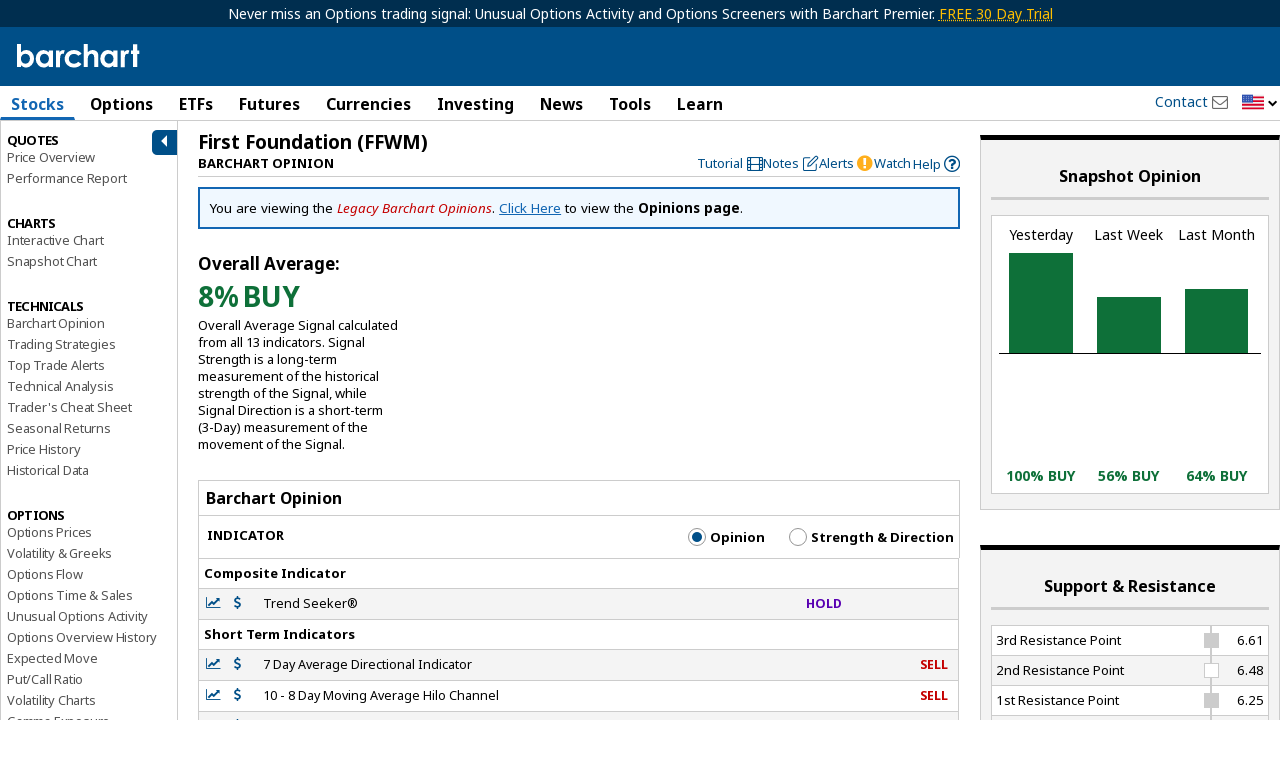

--- FILE ---
content_type: text/javascript
request_url: https://ads.adthrive.com/builds/customizations/682b3cd2047b095798a9607e.js
body_size: 1014
content:
(function () {
  'use strict';

  // Barchart
  // Site ID: 682b3cd2047b095798a9607e

  const targetingValues = [];
  document.location.hostname.split('.')[0];

  // Set custom GAM targeting
  const handleTargetingValueUpdate = (targetingValues) => {
    // Remove duplicate commas
    const targetingString = targetingValues.join(',')
      .replace(/['"{[\]}*]/g, '')     // remove brackets and *
      .replace(/\|/g, '_')            // replace | with underscores
      .replace(/,{2,}/g, ',')         // remove consecutive commas
      .toLowerCase();
    window.adthrive.cmd.push(() => {
      window.adthrive.siteAds.targeting.push({
        key: 'at_custom_1',
        value: targetingString,
      });
    });
  };


  // This helper function prevents strings from being over the GAM limit
  const trimValue = (value) => (value.length > 50 ? value.slice(0, 50) : value);

  // custom_targeting is sometimes defined after this code runs
  // check if raptivetarget exists before pushing targeting. Not in use
  // const targetingCheck = setInterval(() => {
    const customTargeting = window.raptivetarget || {};

    for (const key in customTargeting) {
      if (Object.prototype.hasOwnProperty.call(customTargeting, key)) {
        const value = customTargeting[key];

        if (typeof value === 'string') {
          // Replace space with underscores, make it lowercase and add 'gp_' + key name prefix
          targetingValues.push(trimValue(`bc_${key}_${value.replace(/[ /]/g, '_').toLowerCase()}`));

        } else if (typeof value === 'number') {
          const stringValue = value.toString().replace(/[ ]/g, '_');
          targetingValues.push(trimValue(`bc_${key}_${stringValue}`));

        } else if (typeof value === 'boolean') {
        targetingValues.push(trimValue(`bc_${key}_${value.toString()}`));

        } else if (Array.isArray(value)) {
          // For arrays, fliter out empty values and modify each element and push into new array
          const filteredValues = value.filter(item => item !== '');
          filteredValues.forEach(item => {
            const itemStr = typeof item === 'string' ? item : item.toString();
            targetingValues.push(
              trimValue(`bc_${key}_${itemStr.replace(/[ /]/g, '_').toLowerCase()}`)
            );
          }); 
        } else if (typeof value === 'object') {
          // For nested objects, handle each property
          for (const nestedKey in value) {
            if (Object.prototype.hasOwnProperty.call(value, nestedKey)) {
              const nestedValue = value[nestedKey];
              if (nestedValue !== '') {
                targetingValues.push(trimValue(`bc_${key}_${nestedKey}_${nestedValue.toString().replace(/[ /]/g, '_').toLowerCase()}`));
              }
            }
          }
        } 
      }
    }

    const setBodyClassTargeting = () => {
      const bodyClasses = Array.from(document.body.classList);
      const prefixedClasses = bodyClasses.map(className => `bc_${className}`);
      targetingValues.push(...prefixedClasses);
    };
    setBodyClassTargeting();

    handleTargetingValueUpdate(targetingValues);

}());


--- FILE ---
content_type: text/plain; charset=utf-8
request_url: https://ads.adthrive.com/http-api/cv2
body_size: 3261
content:
{"om":["0fsgd650","0gpaphas","0iyi1awv","0pycs8g7","0z2q3gf2","1","10011/6d6f4081f445bfe6dd30563fe3476ab4","10310289136970_514411517","10339421-5836009-0","1043_202079384","10ua7afe","11142692","1185:1610326628","11896988","12010084","12010088","12168663","12176509","124843_10","124848_8","1dynz4oo","1ktgrre1","201500252","201839497","2132:45867741","222tsaq1","2249:600523146","2249:650628523","2249:650628575","2249:650650503","2249:650662457","2249:677340715","2249:691925891","2249:703669956","2307:0fsgd650","2307:0gpaphas","2307:2gev4xcy","2307:2rhihii2","2307:4fk9nxse","2307:74scwdnj","2307:794di3me","2307:7cogqhy0","2307:7xb3th35","2307:8orkh93v","2307:9t6gmxuz","2307:a7wye4jw","2307:duxvs448","2307:f117vxgt","2307:fqeh4hao","2307:g749lgab","2307:gdh74n5j","2307:hfqgqvcv","2307:innyfbu3","2307:iqdsx7qh","2307:ixtrvado","2307:jd035jgw","2307:lp37a2wq","2307:plth4l1a","2307:prcz3msg","2307:qp9gc5fs","2307:r0u09phz","2307:r5pphbep","2307:rnvjtx7r","2307:s00uohbj","2307:s2ahu2ae","2307:u30fsj32","2307:vkztsyop","2307:w15c67ad","2307:wwo5qowu","2307:x5dl9hzy","2307:xoozeugk","2307:xoqodiix","2307:zisbjpsl","2307:zjn6yvkc","2409_15064_70_85808988","2409_15064_70_86112923","2409_15064_70_86128401","2409_25495_176_CR52092921","2409_25495_176_CR52153849","2409_25495_176_CR52178316","2409_25495_176_CR52186411","247654825","248485108","248492119","2662_199916_T26260025","2676:85402392","2676:85690551","2676:86739499","2711_15052_10385900","2711_15052_10385903","2715_9888_549410","28925636","28933536","29402249","29414696","2jjp1phz","2wsmd42g","2zip0r12","32296843","32975686","33605376","33608958","34405206","3490:CR52223710","3490:CR52223725","3646_185414_T26335189","3658_136236_x7xpgcfc","3658_15032_vkztsyop","3658_15038_7ju85h9b","3658_15038_roi78lwd","3658_15078_fqeh4hao","3658_15078_revf1erj","3658_203382_y96tvrmt","3658_203382_z2zvrgyz","3658_215376_T26224673","3658_90931_T23254717","381513943572","39364467","3LMBEkP-wis","3g7svtxa","3v2n6fcp","3ws6ppdq","409_216386","409_225980","409_225982","409_225983","409_225988","409_225992","409_226322","409_227223","409_227224","409_227226","44023623","44629254","44k7twuh","458901553568","4714_18819_QK3SE5REXVCDHKEKVQWITS","485027845327","49064328","49065887","4etfwvf1","4pmehl82","506236635","51372434","53v6aquw","55092222","5510:cymho2zs","5510:quk7w53j","5510:u56k46eo","5510:vkztsyop","55763524","557_409_216366","557_409_220139","557_409_220159","557_409_223599","557_409_228055","557_409_228059","558_93_1h7yhpl7","558_93_s4s41bit","560_74_18268075","560_74_18268080","560_74_18268083","5626560399","56341213","56635908","56708212","574253771","5989_28491_564549740","600618969","61916211","61916223","61916225","61916229","61926845","61932920","61932925","61945704","620646535428","6226530649","6226543495","62499746","627290883","627301267","627309159","627506494","628086965","628153173","628223277","628360351","628444349","628444433","628444439","628456382","628622163","628622172","628622178","628622241","628622244","628622247","628622250","628683371","628687043","628687460","628687463","628803013","628841673","629009180","629171202","62964130","62971378","630137823","630928655","63100589","659216891404","663293761","683738007","683738706","694912939","697189974","697525780","697893112","699093899","6ejtrnf9","6pamm6b8","6rbncy53","700109389","702423494","705115233","705115263","705115442","705115523","705116521","705116861","705119942","705127202","707334369","707868621","70_85402287","70_85402302","70_86698138","725307709636","7354_138543_85445183","7354_217088_85392588","7354_217088_85402300","7354_217088_86434415","7414_121891_6151445","78827816","79482181","794di3me","7a0tg1yi","7cmeqmw8","7fc6xgyo","7fmk89yf","7s82759r","7vplnmf7","7xb3th35","8152878","8152879","82133859","83443888","85392610","86082706","86082782","86088017","86434085","86434477","86698143","8831024240_564549740","8b5u826e","8orkh93v","9057/0328842c8f1d017570ede5c97267f40d","9057/211d1f0fa71d1a58cabee51f2180e38f","9057/37a3ff30354283181bfb9fb2ec2f8f75","98xzy0ek","9d69c8kf","9t2986gmxuz","9t6gmxuz","YlnVIl2d84o","a3ts2hcp","a4nw4c6t","a7w365s6","a7wye4jw","af9kspoi","b90cwbcd","bd5xg6f6","bfwolqbx","c25t9p0u","cr-39qkyn25ubwe","cr-7vrltzuwu9vd","cr-Bitc7n_p9iw__vat__49i_k_6v6_h_jce2vj5h_I4lo9gokm","cr-lg354l2uvergv2","cr-wzt6eo5fu9vd","cv0h9mrv","cymho2zs","daw00eve","de66hk0y","de6sdyoz","dif1fgsg","dsp-387454","dsp-404751","eq675jr3","fcn2zae1","fjp0ceax","fpbj0p83","fy5qcztw","g729849lgab","g749lgab","gn3plkq1","h0cw921b","heb21q1u","hffavbt7","hswgcqif","i2aglcoy","i90isgt0","ikjvo5us","iqdsx7qh","ixtrvado","k2xfz54q","kk5768bd","ksrdc5dk","lp37a2wq","lqdvaorh","lxlnailk","lyop61rm","m6rbrf6z","mmr74uc4","mznp7ktv","n8w0plts","of8dd9pr","oj70mowv","op9gtamy","oz31jrd0","p0odjzyt","pagvt0pd","pi9dvb89","pkydekxi","pl298th4l1a","plth4l1a","prcz3msg","qqvgscdx","qt09ii59","quk7w53j","r5pphbep","rnvjtx7r","s2ahu2ae","s4s41bit","s5fkxzb8","szwhi7rt","u30fsj32","u32980fsj32","u56k46eo","u7p1kjgp","u7pifvgm","unkdn2kt","utberk8n","v705kko8","vdcb5d4i","vj7hzkpp","vkztsyop","w15c67ad","w925m26k","wih2rdv3","wk8exctl","wp3sy74c","wu5qr81l","wwo5qowu","xe5smv63","xgjdt26g","xnx5isri","ya949d2z","ygwxiaon","ylz2n35t","zep75yl2","zisbjpsl","zpm9ltrh","zw6jpag6","7979132","7979135"],"pmp":[],"adomains":["123notices.com","1md.org","about.bugmd.com","acelauncher.com","adameve.com","akusoli.com","allyspin.com","askanexpertonline.com","atomapplications.com","bassbet.com","betsson.gr","biz-zone.co","bizreach.jp","braverx.com","bubbleroom.se","bugmd.com","buydrcleanspray.com","byrna.com","capitaloneshopping.com","clarifion.com","combatironapparel.com","controlcase.com","convertwithwave.com","cotosen.com","countingmypennies.com","cratedb.com","croisieurope.be","cs.money","dallasnews.com","definition.org","derila-ergo.com","dhgate.com","dhs.gov","displate.com","easyprint.app","easyrecipefinder.co","fabpop.net","familynow.club","fla-keys.com","folkaly.com","g123.jp","gameswaka.com","getbugmd.com","getconsumerchoice.com","getcubbie.com","gowavebrowser.co","gowdr.com","gransino.com","grosvenorcasinos.com","guard.io","hero-wars.com","holts.com","instantbuzz.net","itsmanual.com","jackpotcitycasino.com","justanswer.com","justanswer.es","la-date.com","lightinthebox.com","liverrenew.com","local.com","lovehoney.com","lulutox.com","lymphsystemsupport.com","manualsdirectory.org","meccabingo.com","medimops.de","mensdrivingforce.com","millioner.com","miniretornaveis.com","mobiplus.me","myiq.com","national-lottery.co.uk","naturalhealthreports.net","nbliver360.com","nikke-global.com","nordicspirit.co.uk","nuubu.com","onlinemanualspdf.co","original-play.com","outliermodel.com","paperela.com","paradisestays.site","parasiterelief.com","peta.org","photoshelter.com","plannedparenthood.org","playvod-za.com","printeasilyapp.com","printwithwave.com","profitor.com","quicklearnx.com","quickrecipehub.com","rakuten-sec.co.jp","rangeusa.com","refinancegold.com","robocat.com","royalcaribbean.com","saba.com.mx","shift.com","simple.life","spinbara.com","systeme.io","taboola.com","tackenberg.de","temu.com","tenfactorialrocks.com","theoceanac.com","topaipick.com","totaladblock.com","usconcealedcarry.com","vagisil.com","vegashero.com","vegogarden.com","veryfast.io","viewmanuals.com","viewrecipe.net","votervoice.net","vuse.com","wavebrowser.co","wavebrowserpro.com","weareplannedparenthood.org","xiaflex.com","yourchamilia.com"]}

--- FILE ---
content_type: application/javascript
request_url: https://ads.adthrive.com/sites/682b3cd2047b095798a9607e/ads.min.js?referrer=https%3A%2F%2Fwww.barchart.com%2Fstocks%2Fquotes%2FFFWM%2Fopinion-legacy&cb=39
body_size: 30359
content:

    'use strict';
    (function(w, d) {
      
    
  function importScript(src, libName) {
      var script = d.createElement('script');
      script.src = src;

      if (libName) {
        script.addEventListener('error', function () {
          w.adthrive.preloadLibResults = w.adthrive.preloadLibResults || {};
          w.adthrive.preloadLibResults[libName] = false;
        });

        script.addEventListener('load', function () {
          w.adthrive.preloadLibResults = w.adthrive.preloadLibResults || {};
          w.adthrive.preloadLibResults[libName] = true;
        });
      }

      var node = d.getElementsByTagName('script')[0];
      if (node && node.parentNode) {
          node.parentNode.insertBefore(script, node);
      } else {
          document.body.appendChild(script);
      }
  }

    w.adthrive = w.adthrive || {};
    w.adthrive.cmd = w.adthrive.cmd || [];
    w.adthrive.host = "ads.adthrive.com";
    w.adthrive.threshold = 0;
    w.adthrive.styleUrl = "https://ads.adthrive.com/sites/682b3cd2047b095798a9607e/ads.min.css";
    w.adthrive.deployment = "2026-01-23-03:pe-743:01fa6f6:4";
    w.adthrive.branch = "01fa6f6";
    w.adthrive.bucket = "flex-64";
    w.adthrive.baseUrl = "https://ads.adthrive.com/builds/core/01fa6f6";
    w.adthrive.deliveryFeatures = ["additiveRaptiveFloors","altsdm","altv2","amazonBetaApstag","consentManagerCMP","cv2","es2021","hb_crid","ld","nvc","raptiveFloors","raptiveManualCookieSync","recencyFrequency","reissuingSticky","removeAdHost","rpbsecs","rpr","rrassf","stickyBucketsLocalStorage","stickyV2","switzerlandGdpr","trafficShaping","ttdSync"];
    w.adthrive.deliveryAudit = [{"include":"clsInsertion","value":true,"reason":["adOptions.clsOptimizedAds is true"]},{"include":"prebidLoad","value":false,"reason":["adOptions.delayLoading is true"]},{"include":"gptLoad","value":false,"reason":["adOptions.delayLoading is true"]},{"include":"amazonLoad","value":false,"reason":["adOptions.delayLoading is true","adOptions.amazonUAM is true"]},{"include":"dcsllSiteSpecific","value":false,"reason":["Delivery Feature Missing"]},{"include":"prebidBrowserRouting","value":false,"reason":["Delivery Feature Missing"]},{"include":"disableStickyBuckets","value":false,"reason":["Delivery Feature Missing"]},{"include":"ttdSync","value":true,"reason":["Non-GDPR Country Detected"]},{"include":"viewabilityV2","value":false,"reason":["Delivery Feature Missing"]},{"include":"campaignByURLHash","value":false,"reason":["Delivery Feature Missing"]},{"include":"switzerlandGdpr","value":true,"reason":["Delivery Feature Enabled"]}];
    w.adthrive.deliveryVersion = "1.201.0";
    w.adthrive.isIOS = /iP(hone|od|ad)/i.test(navigator.userAgent) ? true : false;
    w.adthrive.targetPath = '/es5';
    w.adthrive.sticky = true;
    w.adthrive.stickyBucketsEnabled = true;
    w.adthrive.bucketKeys = ["flex-03&2026-01-23-03:757cc07:10:con","hbs-q1&dep-14:hbs-q1:cec1a37:2:exp","hbs-q1:con&dep-14:hbs-q1:cec1a37:2:con","beta02&ada-844:beta02:e33ac83:100:exp","beta08&pe-280:beta08:73544ff:100:exp","beta01&pe-55:beta01:394b35f:100:exp","beta05&ada-1438:beta05:053a77a:100:exp","beta07&tpg-161:beta07:f1c352b:100:exp","beta09&ada-1527:beta09:60838e4:100:exp","beta10&ada-1306:beta10:0548a03:50:exp","beta10&ada-1306:beta10:757cc07:50:con","beta06&pe-661:beta06:3387ff2:100:exp","flex-16&2026-01-23-03:acd-1228:8eb2881:1","flex-91&2026-01-23-03:pe-655:420d089:4","flex-34&2026-01-23-03:pe-656:7625fc7:4","flex-55&2026-01-23-03:acd-1506:6d06690:4","flex-17&2026-01-23-03:acd-1387:4da2c95:4","flex-32&2026-01-23-03:ada-1660:0a55098:4","flex-36&2026-01-23-03:ada-1295:db96352:4","flex-47&2026-01-23-03:pe-602:8cbc7d4:4","flex-64&2026-01-23-03:pe-743:01fa6f6:4","flex-65&2026-01-23-03:ada-1578:6fc52af:4","flex-76&2026-01-23-03:ada-1491:f4431e7:4","flex-30&2026-01-23-03:pe-800:919ef8e:4","flex-28&2026-01-23-03:ada-1590:dc1b494:4","flex-29&2026-01-23-03:pe-795:2db1813:4","flex-35&2026-01-23-03:acd-1531:e58576c:4","flex-38&2026-01-23-03:rpsc-743:b473dad:4","flex-62&2026-01-23-03:ada-1354:9ca56cb:4","flex-14&2026-01-23-03:acd-1537:4500537:4","flex-19&2026-01-23-03:pe-747:ae03157:4","flex-74&2026-01-23-03:pe-553:27f10fc:4","flex-08&2026-01-23-03:acd-1426:caee076:4","flex-12&2026-01-23-03:ada-1560:c9dd902:4","prod&fa0e6bd"];
    w.adthrive.deploymentGroup = "2026-01-23-03";
    w.adthrive.forceGDPR = false;
    w.adthrive.secFetchStorageAccess = "none";
    w.adthrive.debug = false;
    w.adthrive.country = "US";
    w.adthrive.region = "NY";
    w.adthrive.deviceType = "desktop";
    w.adthrive.browserEngine = "chromium";
    w.adthrive.preloadLibResults = {};

    
    
    //Sticky Bucket
    function isValidStickyBucket(stickyBucket) {
      return (stickyBucket && stickyBucket.bucket && stickyBucket.branch && stickyBucket.deployment && stickyBucket.ttl && stickyBucket.ttl > Date.now() && stickyBucket.deploymentGroup && stickyBucket.deploymentGroup == w.adthrive.deploymentGroup);
    }
    function isMatchingStickyData(stickyBucket) {
      return stickyBucket && w.adthrive.deployment == stickyBucket.deployment && w.adthrive.bucket == stickyBucket.bucket && w.adthrive.branch == stickyBucket.branch;
    }
    function tagNewStickyBucket() {
      var newStickyBucketData = {
        branch: w.adthrive.branch,
        bucket: w.adthrive.bucket,
        deployment: w.adthrive.deployment,
        deliveryFeatures: w.adthrive.deliveryFeatures,
        deploymentGroup: w.adthrive.deploymentGroup,
        ttl: Date.now() + (3600 * 1000 * 24),
      };
      w.adthrive = w.adthrive || {};
      w.adthrive.cmd = w.adthrive.cmd || [];
      w.adthrive.cmd.push(function() {
        w.adthrive.api.browserStorage.setLocalStorage('at_sticky_data', JSON.stringify(newStickyBucketData))
      });
    }
    var stickyBucketJSONLocal = w.localStorage.getItem('at_sticky_data');
    try {
      var stickyBucket = JSON.parse(stickyBucketJSONLocal);
      if (isValidStickyBucket(stickyBucket)) {
        if (!isMatchingStickyData(stickyBucket)) {
          var newAdsMinSrc = 'https://' + w.adthrive.host + '/sites/682b3cd2047b095798a9607e/ads.min.js?stickyDeployment=' + stickyBucket.deployment + '&stickyBucket=' + stickyBucket.bucket + '&stickyBranch=' + stickyBucket.branch;
          importScript(newAdsMinSrc);
          return;
        }
      } else {
        tagNewStickyBucket();
      }
    } catch (e) {
      w.adthrive.cmd.push(function () {
        w.adthrive.log = w.adthrive.log || console.log;
        w.adthrive.log('log', 'ads-site-origin-request', 'insertStickyBucketCode', ['Error parsing session storage bucket data']);
      });
      tagNewStickyBucket();
    }

    w.adthrive.siteAds = {"betaTester":false,"targeting":[{"value":"682b3cd2047b095798a9607e","key":"siteId"},{"value":"682b3c6b8320263d7e38e04c","key":"organizationId"},{"value":"Barchart","key":"siteName"},{"value":"Prime","key":"service"},{"value":"on","key":"bidding"},{"value":["Professional Finance"],"key":"verticals"}],"siteUrl":"https://barchart.com","siteId":"682b3cd2047b095798a9607e","siteName":"Barchart","breakpoints":{"tablet":768,"desktop":1024},"cloudflare":null,"adUnits":[{"sequence":null,"thirdPartyAdUnitName":null,"targeting":[{"value":["Below Post"],"key":"location"}],"devices":["desktop","tablet","phone"],"name":"Below_Post","sticky":false,"location":"Below Post","dynamic":{"pageSelector":"body.adthrive-bc-manual","spacing":0,"max":0,"lazyMax":1,"enable":true,"lazy":true,"elementSelector":".raptive-bc-below-post","skip":0,"classNames":[],"position":"beforeend","every":1,"enabled":true},"stickyOverlapSelector":"","adSizes":[[1,1],[250,250],[300,250],[336,280],[728,250],[970,250]],"priority":99,"autosize":true},{"sequence":9,"thirdPartyAdUnitName":null,"targeting":[{"value":["Sidebar"],"key":"location"},{"value":true,"key":"sticky"}],"devices":["desktop"],"name":"Sidebar_9","sticky":true,"location":"Sidebar","dynamic":{"pageSelector":"body.adthrive-bc-manual","spacing":0,"max":0,"lazyMax":1,"enable":true,"lazy":true,"elementSelector":".raptive-bc-sticky-sidebar","skip":0,"classNames":[],"position":"beforeend","every":1,"enabled":true},"stickyOverlapSelector":"","adSizes":[[160,600],[336,280],[320,50],[300,600],[250,250],[1,1],[320,100],[300,1050],[300,50],[300,420],[300,250]],"priority":291,"autosize":true},{"sequence":null,"thirdPartyAdUnitName":null,"targeting":[{"value":["Content"],"key":"location"}],"devices":["desktop","tablet","phone"],"name":"Content","sticky":false,"location":"Content","dynamic":{"pageSelector":"body.adthrive-bc-manual","spacing":0.5,"max":2,"lazyMax":97,"enable":true,"lazy":true,"elementSelector":".raptive-bc-content","skip":0,"classNames":[],"position":"beforeend","every":1,"enabled":true},"stickyOverlapSelector":"","adSizes":[[1,1],[1,2],[250,250],[300,250],[300,300],[336,280],[468,60],[552,334],[728,90],[728,250],[970,90],[970,250]],"priority":199,"autosize":true},{"sequence":null,"thirdPartyAdUnitName":null,"targeting":[{"value":["Sidebar"],"key":"location"}],"devices":["desktop"],"name":"Sidebar","sticky":false,"location":"Sidebar","dynamic":{"pageSelector":"body.adthrive-bc-manual","spacing":0,"max":0,"lazyMax":1,"enable":true,"lazy":true,"elementSelector":".raptive-bc-sidebar","skip":0,"classNames":[],"position":"beforeend","every":1,"enabled":true},"stickyOverlapSelector":"","adSizes":[[160,600],[336,280],[320,50],[300,600],[250,250],[1,1],[320,100],[300,1050],[300,50],[300,420],[300,250]],"priority":299,"autosize":true},{"sequence":null,"thirdPartyAdUnitName":null,"targeting":[{"value":["Content"],"key":"location"}],"devices":["desktop","tablet","phone"],"name":"Content","sticky":false,"location":"Content","dynamic":{"pageSelector":"body:not(.raptive-pu):not(.barchart-sponsored-content)","spacing":0.5,"max":2,"lazyMax":97,"enable":true,"lazy":true,"elementSelector":"body:not(.raptive-pu):not(.barchart-sponsored-content) .ng-binding.ng-isolate-scope *:not(h1):not(h2):not(h3):not(.article-header-wrapper):not(.article-image.ng-scope):not(.spnsrd-links):not(.bc-news-video-ad):not(i):not(figure):not(figcaption):not(.image):not(img)","skip":7,"classNames":[],"position":"afterend","every":1,"enabled":true},"stickyOverlapSelector":"","adSizes":[[1,1],[1,2],[250,250],[300,250],[300,300],[336,280],[468,60],[552,334],[728,90],[728,250],[970,90],[970,250]],"priority":199,"autosize":true},{"sequence":null,"thirdPartyAdUnitName":null,"targeting":[{"value":["Sidebar"],"key":"location"}],"devices":["desktop"],"name":"Sidebar","sticky":false,"location":"Sidebar","dynamic":{"pageSelector":"body:not(.raptive-pu)","spacing":0,"max":0,"lazyMax":1,"enable":true,"lazy":true,"elementSelector":"#bc-main-content-wrapper > div > div.main-content-wrapper.content.js-main-content-wrapper.landing > div.two-column-block.landing > div > div.small-12.columns.right-column > div.bc-twittertimeline.ng-scope","skip":0,"classNames":[],"position":"beforebegin","every":1,"enabled":true},"stickyOverlapSelector":"","adSizes":[[160,600],[336,280],[320,50],[300,600],[250,250],[1,1],[320,100],[300,1050],[300,50],[300,420],[300,250]],"priority":299,"autosize":true},{"sequence":9,"thirdPartyAdUnitName":null,"targeting":[{"value":["Sidebar"],"key":"location"},{"value":true,"key":"sticky"}],"devices":["desktop"],"name":"Sidebar_9","sticky":true,"location":"Sidebar","dynamic":{"pageSelector":"body:not(.raptive-pu)","spacing":0,"max":0,"lazyMax":1,"enable":true,"lazy":true,"elementSelector":"#skyscraper3_position","skip":0,"classNames":[],"position":"beforeend","every":1,"enabled":true},"stickyOverlapSelector":"","adSizes":[[160,600],[336,280],[320,50],[300,600],[250,250],[1,1],[320,100],[300,1050],[300,50],[300,420],[300,250]],"priority":291,"autosize":true},{"sequence":null,"thirdPartyAdUnitName":null,"targeting":[{"value":["Header"],"key":"location"}],"devices":["desktop"],"name":"Header","sticky":false,"location":"Header","dynamic":{"pageSelector":"body:not(.raptive-pu)","spacing":0,"max":1,"lazyMax":null,"enable":true,"lazy":false,"elementSelector":"#AdThrive_Main_Top","skip":0,"classNames":[],"position":"beforeend","every":1,"enabled":true},"stickyOverlapSelector":"","adSizes":[[1,1],[468,60],[728,90],[728,250],[970,90],[970,250]],"priority":399,"autosize":true},{"sequence":null,"thirdPartyAdUnitName":null,"targeting":[{"value":["Content"],"key":"location"}],"devices":["desktop","tablet","phone"],"name":"Content","sticky":false,"location":"Content","dynamic":{"pageSelector":"body:not(.raptive-pu):not(.barchart-sponsored-content)","spacing":0,"max":1,"lazyMax":98,"enable":true,"lazy":true,"elementSelector":"div[data-sponsored-links=\"sponsoredLinks\"] >  *:not(.article-header-wrapper):not(.spnsrd-links):not(.braze-banner-container), div[data-sponsored-links=\"sponsoredLinks\"] > block > *:not(.article-header-wrapper):not(.spnsrd-links):not(.braze-banner-container)","skip":0,"classNames":[],"position":"afterend","every":1,"enabled":true},"stickyOverlapSelector":"","adSizes":[[728,90],[336,280],[320,50],[468,60],[970,90],[250,250],[1,1],[320,100],[970,250],[300,50],[300,300],[552,334],[728,250],[300,250],[1,2]],"priority":199,"autosize":true},{"sequence":2,"thirdPartyAdUnitName":null,"targeting":[{"value":["Sidebar"],"key":"location"}],"devices":["desktop"],"name":"Sidebar_2","sticky":false,"location":"Sidebar","dynamic":{"pageSelector":"body:not(.raptive-pu)","spacing":0,"max":0,"lazyMax":1,"enable":true,"lazy":true,"elementSelector":"#skyscraper2_position","skip":0,"classNames":[],"position":"afterbegin","every":1,"enabled":true},"stickyOverlapSelector":"","adSizes":[[160,600],[336,280],[320,50],[300,600],[250,250],[1,1],[320,100],[300,1050],[300,50],[300,420],[300,250]],"priority":298,"autosize":true},{"sequence":1,"thirdPartyAdUnitName":null,"targeting":[{"value":["Sidebar"],"key":"location"}],"devices":["desktop"],"name":"Sidebar_1","sticky":false,"location":"Sidebar","dynamic":{"pageSelector":"body:not(.raptive-pu)","spacing":0,"max":0,"lazyMax":1,"enable":true,"lazy":true,"elementSelector":"#skyscraper1_position","skip":0,"classNames":[],"position":"afterbegin","every":1,"enabled":true},"stickyOverlapSelector":"","adSizes":[[160,600],[336,280],[320,50],[300,600],[250,250],[1,1],[320,100],[300,1050],[300,50],[300,420],[300,250]],"priority":299,"autosize":true},{"sequence":null,"thirdPartyAdUnitName":null,"targeting":[{"value":["Footer"],"key":"location"}],"devices":["desktop","tablet","phone"],"name":"Footer","sticky":false,"location":"Footer","dynamic":{"pageSelector":"body:not(.raptive-pu):not(.raptive-disable-footer)","spacing":0,"max":1,"lazyMax":null,"enable":true,"lazy":false,"elementSelector":".raptive-footer","skip":0,"classNames":[],"position":"beforeend","every":1,"enabled":true},"stickyOverlapSelector":"","adSizes":[[728,90],[320,50],[468,60],[970,90],[1,1],[320,100],[300,50]],"priority":-1,"autosize":true}],"adDensityLayout":{"mobile":{"adDensity":0.28,"onePerViewport":false},"pageOverrides":[{"mobile":{"adDensity":0.99,"onePerViewport":false},"note":"","pageSelector":"body.adthrive-bc-manual","desktop":{"adDensity":0.99,"onePerViewport":false}}],"desktop":{"adDensity":0.28,"onePerViewport":true}},"adDensityEnabled":true,"siteExperiments":[],"adTypes":{"sponsorTileDesktop":true,"interscrollerDesktop":true,"nativeBelowPostDesktop":true,"miniscroller":true,"largeFormatsMobile":true,"nativeMobileContent":true,"inRecipeRecommendationMobile":true,"nativeMobileRecipe":true,"sponsorTileMobile":true,"expandableCatalogAdsMobile":false,"frameAdsMobile":true,"outstreamMobile":true,"nativeHeaderMobile":true,"frameAdsDesktop":true,"inRecipeRecommendationDesktop":true,"expandableFooterDesktop":true,"nativeDesktopContent":true,"outstreamDesktop":true,"animatedFooter":true,"expandableFooter":true,"nativeDesktopSidebar":true,"videoFootersMobile":true,"videoFootersDesktop":true,"interscroller":true,"nativeDesktopRecipe":true,"nativeHeaderDesktop":true,"nativeBelowPostMobile":true,"expandableCatalogAdsDesktop":false,"largeFormatsDesktop":true},"adOptions":{"theTradeDesk":true,"usCmpClickWrap":{"enabled":false,"regions":[]},"undertone":true,"sidebarConfig":{"dynamicStickySidebar":{"minHeight":1800,"enabled":false,"blockedSelectors":[]}},"footerCloseButton":true,"teads":true,"seedtag":true,"pmp":false,"thirtyThreeAcross":true,"sharethrough":true,"optimizeVideoPlayersForEarnings":true,"removeVideoTitleWrapper":true,"pubMatic":true,"contentTermsFooterEnabled":true,"chicory":false,"infiniteScroll":true,"longerVideoAdPod":true,"yahoossp":true,"spa":false,"stickyContainerConfig":{"recipeDesktop":{"minHeight":null,"enabled":false},"blockedSelectors":[],"stickyHeaderSelectors":[],"content":{"minHeight":null,"enabled":false},"recipeMobile":{"minHeight":null,"enabled":false}},"gatedPrint":{"printClasses":[],"siteEmailServiceProviderId":null,"defaultOptIn":false,"closeButtonEnabled":false,"enabled":false,"newsletterPromptEnabled":false},"yieldmo":true,"footerSelector":"","consentMode":{"enabled":true,"customVendorList":"s7"},"amazonUAM":true,"gamMCMEnabled":true,"gamMCMChildNetworkCode":"22424992256","rubicon":true,"conversant":true,"openx":true,"customCreativeEnabled":true,"secColor":"#000000","unruly":true,"mediaGrid":true,"bRealTime":true,"adInViewTime":null,"regulatory":{"privacyPolicyUrl":"","termsOfServiceUrl":""},"gumgum":true,"comscoreFooter":false,"desktopInterstitial":false,"contentAdXExpansionDesktop":true,"amx":true,"footerCloseButtonDesktop":true,"ozone":true,"isAutoOptimized":false,"comscoreTAL":false,"targetaff":false,"bgColor":"#FFFFFF","advancePlaylistOptions":{"playlistPlayer":{"enabled":true},"relatedPlayer":{"enabled":true,"applyToFirst":true}},"kargo":true,"max30SecondVideoAdPod":false,"liveRampATS":true,"footerCloseButtonMobile":true,"interstitialBlockedPageSelectors":"","prioritizeShorterVideoAds":true,"allowSmallerAdSizes":true,"blis":true,"wakeLock":{"desktopEnabled":true,"mobileValue":15,"mobileEnabled":true,"desktopValue":30},"mobileInterstitial":false,"tripleLift":true,"sensitiveCategories":["alc","ast","cbd","cosm","dat","gamc","gamv","pol","rel","sst","srh","tob","wtl"],"liveRamp":true,"adthriveEmailIdentity":true,"criteo":true,"nativo":true,"infiniteScrollOptions":{"selector":"","heightThreshold":0},"siteAttributes":{"mobileHeaderSelectors":[],"desktopHeaderSelectors":[]},"dynamicContentSlotLazyLoading":true,"clsOptimizedAds":true,"ogury":true,"verticals":["Professional Finance"],"inImage":false,"stackadapt":true,"usCMP":{"regions":[],"defaultOptIn":false,"enabled":false,"strictMode":false},"contentAdXExpansionMobile":true,"advancePlaylist":true,"delayLoadingTime":3,"medianet":true,"delayLoading":true,"inImageZone":null,"appNexus":true,"rise":true,"liveRampId":"","infiniteScrollRefresh":true,"indexExchange":true},"siteAdsProfiles":[],"thirdPartySiteConfig":{"partners":{"discounts":[]}},"featureRollouts":{"confiant-blocking-enabled":{"featureRolloutId":39,"data":null,"enabled":true}}};

    
    //Raptive Manual Cookie Sync
    var raptiveUA = w.navigator ? w.navigator.userAgent : '';
    var isSafari = /Safari/.test(raptiveUA) && !(/chrom/i.test(raptiveUA) || /crios/i.test(raptiveUA)) && !/Edge\/|Edg\//.test(raptiveUA);
    var isFirefox = /Firefox/.test(raptiveUA);
    var metaTagList = d.getElementsByTagName('meta');
    var hasHealthDirectedMetaTag = !!Array.from(metaTagList).filter(function(metaTag) {
      return metaTag.name === 'health-directed-treatment' && metaTag.content === 'true';
    }).length;
    if (!isFirefox && !isSafari && ((w.navigator && !w.navigator.globalPrivacyControl) || !w.navigator) && !(hasHealthDirectedMetaTag && (w.adthrive.country === 'US' && w.adthrive.region === 'WA'))) {
      try {
        var g = document.createElement("iframe");
        g.height = 1;
        g.frameBorder = 0;
        g.style.display = "none";
        g.src = "https://ads.adthrive.com/builds/prebid/load-cookie.html?endpoint=https://prebid.production.adthrive.com/cookie_sync&max_sync_count=15&coop_sync=true&bidders=33across,amx,appnexus,blis,chicory,conversant,criteo,grid,gumgum,ix,kargo,medianet,nativo,ogury,openx,pubmatic,rubicon,seedtag,sharethrough,triplelift,undertone,unruly,yahoossp,yieldmo&args=account:1234";
        if (document.body) {
          document.body.append(g);
        } else {
          document.addEventListener("DOMContentLoaded", function() {
            document.body.appendChild(g);
          });
        }
      } catch (err) {
          console.log("Error with Raptive manual cookie sync. Error: ", err);
      }
    }
    
    
      //TTD User Sync Logic
      var metaTagList = d.getElementsByTagName('meta');
      var hasHealthDirectedMetaTag = !!Array.from(metaTagList).filter(function(metaTag) {
        return metaTag.name === 'health-directed-treatment' && metaTag.content === 'true';
      }).length;
      if (((w.navigator && !w.navigator.globalPrivacyControl) || !w.navigator) && !(hasHealthDirectedMetaTag && (w.adthrive.country === 'US' && w.adthrive.region === 'WA'))) {
        try {
          var unifiedIdExp = w.localStorage.getItem('pbjs-unifiedid_exp');
          // Check if there is expired pbjs-unifiedid_exp value in local storage
          if ((new Date(unifiedIdExp)).getTime() - Date.now() < 0) {
            // Try to call TTD user sync endpoint and set local storage values
            var userSyncUrl = 'https://match.adsrvr.org/track/rid?ttd_pid=iowij76&fmt=json';
            var xhrUserSync = new XMLHttpRequest();
            xhrUserSync.onload = function() {
              var status = xhrUserSync.status;
              if (status === 200) {
                var response = xhrUserSync.response;
                var newExpirationGMTString = new Date(Date.now() + 5184000000).toGMTString();
                w.localStorage.setItem('pbjs-unifiedid_exp', newExpirationGMTString);
                w.localStorage.setItem('pbjs-unifiedid', encodeURIComponent(JSON.stringify(response)));
              } else {
                w.adthrive.cmd.push(function () {
                  w.adthrive.log = w.adthrive.log || console.log;
                  w.adthrive.log('log', 'ads-site-origin-request', 'getTTDUserSync', ['User sync call failed', status]);
                });
              }
            };
            xhrUserSync.open('GET', userSyncUrl, true);
            xhrUserSync.responseType = 'json';
            xhrUserSync.withCredentials = true;
            xhrUserSync.send();
          }
        } catch (err) {
          w.adthrive.cmd.push(function () {
            w.adthrive.log = w.adthrive.log || console.log;
            w.adthrive.log('log', 'ads-site-origin-request', 'getTTDUserSync', ['Error with unifiedId sync', err]);
          });
        }
      }
      
    
    // CV2
    w.adthrive.cv2Finished = function() {};
    var cv2Url = 'https://' + w.adthrive.host + '/http-api/cv2';
    var xhrCV2 = new XMLHttpRequest();
    xhrCV2.onload = function() {
      var status = xhrCV2.status;
      if (status === 200) {
        w.adthrive.cv2 = xhrCV2.response;
        w.adthrive.cv2Finished(w.adthrive.cv2);
      } else {
        w.adthrive.cmd.push(function () {
          w.adthrive.log = w.adthrive.log || console.log;
          w.adthrive.log('log', 'ads-site-origin-request', 'insertCV2', ['Unable to get cv2 data', status]);
        });
      }
    };
    xhrCV2.open('GET', cv2Url, true);
    xhrCV2.responseType = 'json';
    xhrCV2.send();
    ;
    
    
      //GPP V1.1 Code
      
window.__gpp_addFrame = function (n)
{
 if (!window.frames[n])
 {
  if (document.body)
  {
   var i           = document.createElement('iframe');
   i.style.cssText = 'display:none';
   i.name          = n;
   document.body.appendChild(i);
  }
  else
  {
   window.setTimeout(window.__gppaddFrame, 10, n);
  }
 }
};
window.__gpp_stub = function ()
{
 var b       = arguments;
 __gpp.queue = __gpp.queue || [];
 if (!b.length){ return __gpp.queue; }
 var cmd = b[0];
 var clb = b.length > 1 ? b[1] : null;
 var par = b.length > 2 ? b[2] : null;
 if (cmd === 'ping')
 {
  return {
  gppVersion        : '1.1', // must be “Version.Subversion”, current: “1.1”
  cmpStatus         : 'stub', // possible values: stub, loading, loaded, error
  cmpDisplayStatus  : 'hidden', // possible values: hidden, visible, disabled
  supportedAPIs     : ['6:uspv1', '7:usnat'], // list of supported APIs
  cmpId             : 0, // IAB assigned CMP ID, may be 0 during stub/loading
  sectionList       : [],
  applicableSections: [-1], //or 0 or ID set by publisher
  signalStatus      : 'not ready',
  gppString         : ''
  };
 }
 else if (cmd === 'addEventListener')
 {
  __gpp.events = __gpp.events || [];
  if (!('lastId' in __gpp)){ __gpp.lastId = 0; }
  __gpp.lastId++;
  var lnr = __gpp.lastId;
  __gpp.events.push({
                     'id'       : lnr,
                     'callback' : clb,
                     'parameter': par
                    });
  return {
   eventName : 'listenerRegistered',
   listenerId: lnr, // Registered ID of the listener
   data      : true, // positive signal
   pingData: {
    gppVersion        : '1.1',
    cmpStatus         : 'stub',
    cmpDisplayStatus  : 'hidden',
    supportedAPIs     : ['6:uspv1', '7:usnat'],
    cmpId             : 0,
    sectionList       : [],
    applicableSections: [-1], //or 0 or ID set by publisher
    signalStatus      : 'not ready',
    gppString         : ''
   }
  };
 }
 else if (cmd === 'removeEventListener')
 {
  var success = false;
  __gpp.events = __gpp.events || [];
  for(var i=0; i<__gpp.events.length; i++)
  {
   if(__gpp.events[i].id == par)
   {
    __gpp.events[i].splice(i,1);
    success = true;
    break;
   }
  }
  return {
   eventName : 'listenerRemoved', 
   listenerId: par, // Registered ID of the listener
   data      : success, // status info
   pingData: {
    gppVersion        : '1.1',
    cmpStatus         : 'stub',
    cmpDisplayStatus  : 'hidden',
    supportedAPIs     : ['6:uspv1', '7:usnat'],
    cmpId             : 0,
    sectionList       : [],
    applicableSections: [-1], //or 0 or ID set by publisher
    signalStatus      : 'not ready',
    gppString         : ''
   }
  };
}
 //these commands must not be queued but may return null while in stub-mode
 else if (cmd === 'hasSection' || cmd === 'getSection' || cmd === 'getField')
 {
  return null;
 }
 //queue all other commands
 else
 {
  __gpp.queue.push([].slice.apply(b));
 }
};
window.__gpp_msghandler = function (event)
{
 var msgIsString = typeof event.data === 'string';
 try{ var json = msgIsString ? JSON.parse(event.data) : event.data; }
 catch (e){ var json = null; }
 if (typeof (json) === 'object' && json !== null && '__gppCall' in json)
 {
  var i = json.__gppCall;
  window.__gpp(i.command, function (retValue, success)
{
var returnMsg = {
 '__gppReturn': {
  'returnValue': retValue,
  'success'    : success,
  'callId'     : i.callId
 }
};
event.source.postMessage(msgIsString ? JSON.stringify(returnMsg) : returnMsg, '*');
},'parameter' in i? i.parameter: null, 'version' in i ? i.version : '1.1');
 }
};
if (!('__gpp' in window) || (typeof (window.__gpp) !== 'function'))
{
 window.__gpp = window.__gpp_stub;
 window.addEventListener('message', window.__gpp_msghandler, false);
 window.__gpp_addFrame('__gppLocator');
}

    
    
      //CLS Insertion
      var cls_site_insertion=(function(e){window.adthrive.buildDate=`2026-01-23`;var t=(e,t)=>()=>(t||e((t={exports:{}}).exports,t),t.exports);function n(e,t){t===void 0&&(t={});var n=t.insertAt;if(!(!e||typeof document>`u`)){var r=document.head||document.getElementsByTagName(`head`)[0],i=document.createElement(`style`);i.type=`text/css`,n===`top`&&r.firstChild?r.insertBefore(i,r.firstChild):r.appendChild(i),i.styleSheet?i.styleSheet.cssText=e:i.appendChild(document.createTextNode(e))}}var r=n,i=t(((e,t)=>{var n=function(e){return e&&e.Math===Math&&e};t.exports=n(typeof globalThis==`object`&&globalThis)||n(typeof window==`object`&&window)||n(typeof self==`object`&&self)||n(typeof global==`object`&&global)||n(typeof e==`object`&&e)||(function(){return this})()||Function(`return this`)()})),a=t(((e,t)=>{t.exports=function(e){try{return!!e()}catch(e){return!0}}})),o=t(((e,t)=>{t.exports=!a()(function(){return Object.defineProperty({},1,{get:function(){return 7}})[1]!==7})})),s=t(((e,t)=>{t.exports=!a()(function(){var e=(function(){}).bind();return typeof e!=`function`||e.hasOwnProperty(`prototype`)})})),c=t(((e,t)=>{var n=s(),r=Function.prototype.call;t.exports=n?r.bind(r):function(){return r.apply(r,arguments)}})),l=t((e=>{var t={}.propertyIsEnumerable,n=Object.getOwnPropertyDescriptor;e.f=n&&!t.call({1:2},1)?function(e){var t=n(this,e);return!!t&&t.enumerable}:t})),u=t(((e,t)=>{t.exports=function(e,t){return{enumerable:!(e&1),configurable:!(e&2),writable:!(e&4),value:t}}})),d=t(((e,t)=>{var n=s(),r=Function.prototype,i=r.call,a=n&&r.bind.bind(i,i);t.exports=n?a:function(e){return function(){return i.apply(e,arguments)}}})),f=t(((e,t)=>{var n=d(),r=n({}.toString),i=n(``.slice);t.exports=function(e){return i(r(e),8,-1)}})),p=t(((e,t)=>{var n=d(),r=a(),i=f(),o=Object,s=n(``.split);t.exports=r(function(){return!o(`z`).propertyIsEnumerable(0)})?function(e){return i(e)===`String`?s(e,``):o(e)}:o})),m=t(((e,t)=>{t.exports=function(e){return e==null}})),h=t(((e,t)=>{var n=m(),r=TypeError;t.exports=function(e){if(n(e))throw new r(`Can't call method on `+e);return e}})),g=t(((e,t)=>{var n=p(),r=h();t.exports=function(e){return n(r(e))}})),_=t(((e,t)=>{var n=typeof document==`object`&&document.all;t.exports=n===void 0&&n!==void 0?function(e){return typeof e==`function`||e===n}:function(e){return typeof e==`function`}})),v=t(((e,t)=>{var n=_();t.exports=function(e){return typeof e==`object`?e!==null:n(e)}})),y=t(((e,t)=>{var n=i(),r=_(),a=function(e){return r(e)?e:void 0};t.exports=function(e,t){return arguments.length<2?a(n[e]):n[e]&&n[e][t]}})),b=t(((e,t)=>{t.exports=d()({}.isPrototypeOf)})),x=t(((e,t)=>{t.exports=typeof navigator<`u`&&String(navigator.userAgent)||``})),ee=t(((e,t)=>{var n=i(),r=x(),a=n.process,o=n.Deno,s=a&&a.versions||o&&o.version,c=s&&s.v8,l,u;c&&(l=c.split(`.`),u=l[0]>0&&l[0]<4?1:+(l[0]+l[1])),!u&&r&&(l=r.match(/Edge\/(\d+)/),(!l||l[1]>=74)&&(l=r.match(/Chrome\/(\d+)/),l&&(u=+l[1]))),t.exports=u})),S=t(((e,t)=>{var n=ee(),r=a(),o=i().String;t.exports=!!Object.getOwnPropertySymbols&&!r(function(){var e=Symbol(`symbol detection`);return!o(e)||!(Object(e)instanceof Symbol)||!Symbol.sham&&n&&n<41})})),te=t(((e,t)=>{t.exports=S()&&!Symbol.sham&&typeof Symbol.iterator==`symbol`})),ne=t(((e,t)=>{var n=y(),r=_(),i=b(),a=te(),o=Object;t.exports=a?function(e){return typeof e==`symbol`}:function(e){var t=n(`Symbol`);return r(t)&&i(t.prototype,o(e))}})),re=t(((e,t)=>{var n=String;t.exports=function(e){try{return n(e)}catch(e){return`Object`}}})),ie=t(((e,t)=>{var n=_(),r=re(),i=TypeError;t.exports=function(e){if(n(e))return e;throw new i(r(e)+` is not a function`)}})),ae=t(((e,t)=>{var n=ie(),r=m();t.exports=function(e,t){var i=e[t];return r(i)?void 0:n(i)}})),oe=t(((e,t)=>{var n=c(),r=_(),i=v(),a=TypeError;t.exports=function(e,t){var o,s;if(t===`string`&&r(o=e.toString)&&!i(s=n(o,e))||r(o=e.valueOf)&&!i(s=n(o,e))||t!==`string`&&r(o=e.toString)&&!i(s=n(o,e)))return s;throw new a(`Can't convert object to primitive value`)}})),se=t(((e,t)=>{t.exports=!1})),C=t(((e,t)=>{var n=i(),r=Object.defineProperty;t.exports=function(e,t){try{r(n,e,{value:t,configurable:!0,writable:!0})}catch(r){n[e]=t}return t}})),w=t(((e,t)=>{var n=se(),r=i(),a=C(),o=`__core-js_shared__`,s=t.exports=r[o]||a(o,{});(s.versions||(s.versions=[])).push({version:`3.36.1`,mode:n?`pure`:`global`,copyright:`© 2014-2024 Denis Pushkarev (zloirock.ru)`,license:`https://github.com/zloirock/core-js/blob/v3.36.1/LICENSE`,source:`https://github.com/zloirock/core-js`})})),ce=t(((e,t)=>{var n=w();t.exports=function(e,t){return n[e]||(n[e]=t||{})}})),le=t(((e,t)=>{var n=h(),r=Object;t.exports=function(e){return r(n(e))}})),T=t(((e,t)=>{var n=d(),r=le(),i=n({}.hasOwnProperty);t.exports=Object.hasOwn||function(e,t){return i(r(e),t)}})),ue=t(((e,t)=>{var n=d(),r=0,i=Math.random(),a=n(1 .toString);t.exports=function(e){return`Symbol(`+(e===void 0?``:e)+`)_`+a(++r+i,36)}})),de=t(((e,t)=>{var n=i(),r=ce(),a=T(),o=ue(),s=S(),c=te(),l=n.Symbol,u=r(`wks`),d=c?l.for||l:l&&l.withoutSetter||o;t.exports=function(e){return a(u,e)||(u[e]=s&&a(l,e)?l[e]:d(`Symbol.`+e)),u[e]}})),fe=t(((e,t)=>{var n=c(),r=v(),i=ne(),a=ae(),o=oe(),s=de(),l=TypeError,u=s(`toPrimitive`);t.exports=function(e,t){if(!r(e)||i(e))return e;var s=a(e,u),c;if(s){if(t===void 0&&(t=`default`),c=n(s,e,t),!r(c)||i(c))return c;throw new l(`Can't convert object to primitive value`)}return t===void 0&&(t=`number`),o(e,t)}})),pe=t(((e,t)=>{var n=fe(),r=ne();t.exports=function(e){var t=n(e,`string`);return r(t)?t:t+``}})),me=t(((e,t)=>{var n=i(),r=v(),a=n.document,o=r(a)&&r(a.createElement);t.exports=function(e){return o?a.createElement(e):{}}})),he=t(((e,t)=>{var n=o(),r=a(),i=me();t.exports=!n&&!r(function(){return Object.defineProperty(i(`div`),`a`,{get:function(){return 7}}).a!==7})})),E=t((e=>{var t=o(),n=c(),r=l(),i=u(),a=g(),s=pe(),d=T(),f=he(),p=Object.getOwnPropertyDescriptor;e.f=t?p:function(e,t){if(e=a(e),t=s(t),f)try{return p(e,t)}catch(e){}if(d(e,t))return i(!n(r.f,e,t),e[t])}})),ge=t(((e,t)=>{var n=o(),r=a();t.exports=n&&r(function(){return Object.defineProperty(function(){},`prototype`,{value:42,writable:!1}).prototype!==42})})),D=t(((e,t)=>{var n=v(),r=String,i=TypeError;t.exports=function(e){if(n(e))return e;throw new i(r(e)+` is not an object`)}})),O=t((e=>{var t=o(),n=he(),r=ge(),i=D(),a=pe(),s=TypeError,c=Object.defineProperty,l=Object.getOwnPropertyDescriptor,u=`enumerable`,d=`configurable`,f=`writable`;e.f=t?r?function(e,t,n){if(i(e),t=a(t),i(n),typeof e==`function`&&t===`prototype`&&`value`in n&&f in n&&!n[f]){var r=l(e,t);r&&r[f]&&(e[t]=n.value,n={configurable:d in n?n[d]:r[d],enumerable:u in n?n[u]:r[u],writable:!1})}return c(e,t,n)}:c:function(e,t,r){if(i(e),t=a(t),i(r),n)try{return c(e,t,r)}catch(e){}if(`get`in r||`set`in r)throw new s(`Accessors not supported`);return`value`in r&&(e[t]=r.value),e}})),_e=t(((e,t)=>{var n=o(),r=O(),i=u();t.exports=n?function(e,t,n){return r.f(e,t,i(1,n))}:function(e,t,n){return e[t]=n,e}})),ve=t(((e,t)=>{var n=o(),r=T(),i=Function.prototype,a=n&&Object.getOwnPropertyDescriptor,s=r(i,`name`);t.exports={EXISTS:s,PROPER:s&&(function(){}).name===`something`,CONFIGURABLE:s&&(!n||n&&a(i,`name`).configurable)}})),ye=t(((e,t)=>{var n=d(),r=_(),i=w(),a=n(Function.toString);r(i.inspectSource)||(i.inspectSource=function(e){return a(e)}),t.exports=i.inspectSource})),be=t(((e,t)=>{var n=i(),r=_(),a=n.WeakMap;t.exports=r(a)&&/native code/.test(String(a))})),k=t(((e,t)=>{var n=ce(),r=ue(),i=n(`keys`);t.exports=function(e){return i[e]||(i[e]=r(e))}})),A=t(((e,t)=>{t.exports={}})),xe=t(((e,t)=>{var n=be(),r=i(),a=v(),o=_e(),s=T(),c=w(),l=k(),u=A(),d=`Object already initialized`,f=r.TypeError,p=r.WeakMap,m,h,g,_=function(e){return g(e)?h(e):m(e,{})},y=function(e){return function(t){var n;if(!a(t)||(n=h(t)).type!==e)throw new f(`Incompatible receiver, `+e+` required`);return n}};if(n||c.state){var b=c.state||(c.state=new p);b.get=b.get,b.has=b.has,b.set=b.set,m=function(e,t){if(b.has(e))throw new f(d);return t.facade=e,b.set(e,t),t},h=function(e){return b.get(e)||{}},g=function(e){return b.has(e)}}else{var x=l(`state`);u[x]=!0,m=function(e,t){if(s(e,x))throw new f(d);return t.facade=e,o(e,x,t),t},h=function(e){return s(e,x)?e[x]:{}},g=function(e){return s(e,x)}}t.exports={set:m,get:h,has:g,enforce:_,getterFor:y}})),Se=t(((e,t)=>{var n=d(),r=a(),i=_(),s=T(),c=o(),l=ve().CONFIGURABLE,u=ye(),f=xe(),p=f.enforce,m=f.get,h=String,g=Object.defineProperty,v=n(``.slice),y=n(``.replace),b=n([].join),x=c&&!r(function(){return g(function(){},`length`,{value:8}).length!==8}),ee=String(String).split(`String`),S=t.exports=function(e,t,n){v(h(t),0,7)===`Symbol(`&&(t=`[`+y(h(t),/^Symbol\(([^)]*)\).*$/,`$1`)+`]`),n&&n.getter&&(t=`get `+t),n&&n.setter&&(t=`set `+t),(!s(e,`name`)||l&&e.name!==t)&&(c?g(e,`name`,{value:t,configurable:!0}):e.name=t),x&&n&&s(n,`arity`)&&e.length!==n.arity&&g(e,`length`,{value:n.arity});try{n&&s(n,`constructor`)&&n.constructor?c&&g(e,`prototype`,{writable:!1}):e.prototype&&(e.prototype=void 0)}catch(e){}var r=p(e);return s(r,`source`)||(r.source=b(ee,typeof t==`string`?t:``)),e};Function.prototype.toString=S(function(){return i(this)&&m(this).source||u(this)},`toString`)})),Ce=t(((e,t)=>{var n=_(),r=O(),i=Se(),a=C();t.exports=function(e,t,o,s){s||(s={});var c=s.enumerable,l=s.name===void 0?t:s.name;if(n(o)&&i(o,l,s),s.global)c?e[t]=o:a(t,o);else{try{s.unsafe?e[t]&&(c=!0):delete e[t]}catch(e){}c?e[t]=o:r.f(e,t,{value:o,enumerable:!1,configurable:!s.nonConfigurable,writable:!s.nonWritable})}return e}})),we=t(((e,t)=>{var n=Math.ceil,r=Math.floor;t.exports=Math.trunc||function(e){var t=+e;return(t>0?r:n)(t)}})),Te=t(((e,t)=>{var n=we();t.exports=function(e){var t=+e;return t!==t||t===0?0:n(t)}})),Ee=t(((e,t)=>{var n=Te(),r=Math.max,i=Math.min;t.exports=function(e,t){var a=n(e);return a<0?r(a+t,0):i(a,t)}})),De=t(((e,t)=>{var n=Te(),r=Math.min;t.exports=function(e){var t=n(e);return t>0?r(t,9007199254740991):0}})),Oe=t(((e,t)=>{var n=De();t.exports=function(e){return n(e.length)}})),j=t(((e,t)=>{var n=g(),r=Ee(),i=Oe(),a=function(e){return function(t,a,o){var s=n(t),c=i(s);if(c===0)return!e&&-1;var l=r(o,c),u;if(e&&a!==a){for(;c>l;)if(u=s[l++],u!==u)return!0}else for(;c>l;l++)if((e||l in s)&&s[l]===a)return e||l||0;return!e&&-1}};t.exports={includes:a(!0),indexOf:a(!1)}})),M=t(((e,t)=>{var n=d(),r=T(),i=g(),a=j().indexOf,o=A(),s=n([].push);t.exports=function(e,t){var n=i(e),c=0,l=[],u;for(u in n)!r(o,u)&&r(n,u)&&s(l,u);for(;t.length>c;)r(n,u=t[c++])&&(~a(l,u)||s(l,u));return l}})),N=t(((e,t)=>{t.exports=[`constructor`,`hasOwnProperty`,`isPrototypeOf`,`propertyIsEnumerable`,`toLocaleString`,`toString`,`valueOf`]})),ke=t((e=>{var t=M(),n=N().concat(`length`,`prototype`);e.f=Object.getOwnPropertyNames||function(e){return t(e,n)}})),Ae=t((e=>{e.f=Object.getOwnPropertySymbols})),je=t(((e,t)=>{var n=y(),r=d(),i=ke(),a=Ae(),o=D(),s=r([].concat);t.exports=n(`Reflect`,`ownKeys`)||function(e){var t=i.f(o(e)),n=a.f;return n?s(t,n(e)):t}})),Me=t(((e,t)=>{var n=T(),r=je(),i=E(),a=O();t.exports=function(e,t,o){for(var s=r(t),c=a.f,l=i.f,u=0;u<s.length;u++){var d=s[u];!n(e,d)&&!(o&&n(o,d))&&c(e,d,l(t,d))}}})),Ne=t(((e,t)=>{var n=a(),r=_(),i=/#|\.prototype\./,o=function(e,t){var i=c[s(e)];return i===u?!0:i===l?!1:r(t)?n(t):!!t},s=o.normalize=function(e){return String(e).replace(i,`.`).toLowerCase()},c=o.data={},l=o.NATIVE=`N`,u=o.POLYFILL=`P`;t.exports=o})),P=t(((e,t)=>{var n=i(),r=E().f,a=_e(),o=Ce(),s=C(),c=Me(),l=Ne();t.exports=function(e,t){var i=e.target,u=e.global,d=e.stat,f,p=u?n:d?n[i]||s(i,{}):n[i]&&n[i].prototype,m,h,g,_;if(p)for(m in t){if(g=t[m],e.dontCallGetSet?(_=r(p,m),h=_&&_.value):h=p[m],f=l(u?m:i+(d?`.`:`#`)+m,e.forced),!f&&h!==void 0){if(typeof g==typeof h)continue;c(g,h)}(e.sham||h&&h.sham)&&a(g,`sham`,!0),o(p,m,g,e)}}})),Pe=t(((e,t)=>{var n=M(),r=N();t.exports=Object.keys||function(e){return n(e,r)}})),Fe=t((e=>{var t=o(),n=ge(),r=O(),i=D(),a=g(),s=Pe();e.f=t&&!n?Object.defineProperties:function(e,t){i(e);for(var n=a(t),o=s(t),c=o.length,l=0,u;c>l;)r.f(e,u=o[l++],n[u]);return e}})),Ie=t(((e,t)=>{t.exports=y()(`document`,`documentElement`)})),Le=t(((e,t)=>{var n=D(),r=Fe(),i=N(),a=A(),o=Ie(),s=me(),c=k(),l=`>`,u=`<`,d=`prototype`,f=`script`,p=c(`IE_PROTO`),m=function(){},h=function(e){return u+f+l+e+u+`/`+f+l},g=function(e){e.write(h(``)),e.close();var t=e.parentWindow.Object;return e=null,t},_=function(){var e=s(`iframe`),t=`java`+f+`:`,n;return e.style.display=`none`,o.appendChild(e),e.src=String(t),n=e.contentWindow.document,n.open(),n.write(h(`document.F=Object`)),n.close(),n.F},v,y=function(){try{v=new ActiveXObject(`htmlfile`)}catch(e){}y=typeof document<`u`?document.domain&&v?g(v):_():g(v);for(var e=i.length;e--;)delete y[d][i[e]];return y()};a[p]=!0,t.exports=Object.create||function(e,t){var i;return e===null?i=y():(m[d]=n(e),i=new m,m[d]=null,i[p]=e),t===void 0?i:r.f(i,t)}})),Re=t(((e,t)=>{var n=de(),r=Le(),i=O().f,a=n(`unscopables`),o=Array.prototype;o[a]===void 0&&i(o,a,{configurable:!0,value:r(null)}),t.exports=function(e){o[a][e]=!0}})),ze=t((()=>{var e=P(),t=j().includes,n=a(),r=Re();e({target:`Array`,proto:!0,forced:n(function(){return![,].includes()})},{includes:function(e){return t(this,e,arguments.length>1?arguments[1]:void 0)}}),r(`includes`)})),Be=t(((e,t)=>{var n=i(),r=d();t.exports=function(e,t){return r(n[e].prototype[t])}})),Ve=t(((e,t)=>{ze(),t.exports=Be()(`Array`,`includes`)})),He=t(((e,t)=>{t.exports=!a()(function(){function e(){}return e.prototype.constructor=null,Object.getPrototypeOf(new e)!==e.prototype})})),Ue=t(((e,t)=>{var n=T(),r=_(),i=le(),a=k(),o=He(),s=a(`IE_PROTO`),c=Object,l=c.prototype;t.exports=o?c.getPrototypeOf:function(e){var t=i(e);if(n(t,s))return t[s];var a=t.constructor;return r(a)&&t instanceof a?a.prototype:t instanceof c?l:null}})),We=t(((e,t)=>{var n=o(),r=a(),i=d(),s=Ue(),c=Pe(),u=g(),f=l().f,p=i(f),m=i([].push),h=n&&r(function(){var e=Object.create(null);return e[2]=2,!p(e,2)}),_=function(e){return function(t){for(var r=u(t),i=c(r),a=h&&s(r)===null,o=i.length,l=0,d=[],f;o>l;)f=i[l++],(!n||(a?f in r:p(r,f)))&&m(d,e?[f,r[f]]:r[f]);return d}};t.exports={entries:_(!0),values:_(!1)}})),Ge=t((()=>{var e=P(),t=We().entries;e({target:`Object`,stat:!0},{entries:function(e){return t(e)}})})),Ke=t(((e,t)=>{t.exports=i()})),qe=t(((e,t)=>{Ge(),t.exports=Ke().Object.entries})),Je=t(((e,t)=>{var n=o(),r=O(),i=u();t.exports=function(e,t,a){n?r.f(e,t,i(0,a)):e[t]=a}})),Ye=t((()=>{var e=P(),t=o(),n=je(),r=g(),i=E(),a=Je();e({target:`Object`,stat:!0,sham:!t},{getOwnPropertyDescriptors:function(e){for(var t=r(e),o=i.f,s=n(t),c={},l=0,u,d;s.length>l;)d=o(t,u=s[l++]),d!==void 0&&a(c,u,d);return c}})})),Xe=t(((e,t)=>{Ye(),t.exports=Ke().Object.getOwnPropertyDescriptors}));Ve(),qe(),Xe();let F={Below_Post_1:`Below_Post_1`,Below_Post:`Below_Post`,Content:`Content`,Content_1:`Content_1`,Content_2:`Content_2`,Content_3:`Content_3`,Content_4:`Content_4`,Content_5:`Content_5`,Content_6:`Content_6`,Content_7:`Content_7`,Content_8:`Content_8`,Content_9:`Content_9`,Recipe:`Recipe`,Recipe_1:`Recipe_1`,Recipe_2:`Recipe_2`,Recipe_3:`Recipe_3`,Recipe_4:`Recipe_4`,Recipe_5:`Recipe_5`,Native_Recipe:`Native_Recipe`,Footer_1:`Footer_1`,Footer:`Footer`,Header_1:`Header_1`,Header_2:`Header_2`,Header:`Header`,Sidebar_1:`Sidebar_1`,Sidebar_2:`Sidebar_2`,Sidebar_3:`Sidebar_3`,Sidebar_4:`Sidebar_4`,Sidebar_5:`Sidebar_5`,Sidebar_9:`Sidebar_9`,Sidebar:`Sidebar`,Interstitial_1:`Interstitial_1`,Interstitial:`Interstitial`,Video_StickyOutstream_1:`Video_StickyOutstream_1`,Video_StickyOutstream:`Video_StickyOutstream`,Video_StickyInstream:`Video_StickyInstream`,Sponsor_Tile:`Sponsor_Tile`},Ze=[`siteId`,`siteName`,`adOptions`,`breakpoints`,`adUnits`],Qe=(e,t=Ze)=>{if(!e)return window.adthriveCLS&&(window.adthriveCLS.disabled=!0),!1;for(let n=0;n<t.length;n++)if(!e[t[n]])return window.adthriveCLS&&(window.adthriveCLS.disabled=!0),!1;return!0},$e=()=>window.adthriveCLS;function I(e){"@babel/helpers - typeof";return I=typeof Symbol==`function`&&typeof Symbol.iterator==`symbol`?function(e){return typeof e}:function(e){return e&&typeof Symbol==`function`&&e.constructor===Symbol&&e!==Symbol.prototype?`symbol`:typeof e},I(e)}function et(e,t){if(I(e)!=`object`||!e)return e;var n=e[Symbol.toPrimitive];if(n!==void 0){var r=n.call(e,t||`default`);if(I(r)!=`object`)return r;throw TypeError(`@@toPrimitive must return a primitive value.`)}return(t===`string`?String:Number)(e)}function tt(e){var t=et(e,`string`);return I(t)==`symbol`?t:t+``}function L(e,t,n){return(t=tt(t))in e?Object.defineProperty(e,t,{value:n,enumerable:!0,configurable:!0,writable:!0}):e[t]=n,e}var R=class{constructor(){L(this,`_clsGlobalData`,$e())}get enabled(){return!!this._clsGlobalData&&!!this._clsGlobalData.siteAds&&Qe(this._clsGlobalData.siteAds)}get error(){return!!(this._clsGlobalData&&this._clsGlobalData.error)}set siteAds(e){this._clsGlobalData.siteAds=e}get siteAds(){return this._clsGlobalData.siteAds}set disableAds(e){this._clsGlobalData.disableAds=e}get disableAds(){return this._clsGlobalData.disableAds}get enabledLocations(){return[F.Below_Post,F.Content,F.Recipe,F.Sidebar]}get injectedFromPlugin(){return this._clsGlobalData.injectedFromPlugin}set injectedFromPlugin(e){this._clsGlobalData.injectedFromPlugin=e}get injectedFromSiteAds(){return this._clsGlobalData.injectedFromSiteAds}set injectedFromSiteAds(e){this._clsGlobalData.injectedFromSiteAds=e}setInjectedSlots(e){this._clsGlobalData.injectedSlots=this._clsGlobalData.injectedSlots||[],this._clsGlobalData.injectedSlots.push(e)}get injectedSlots(){return this._clsGlobalData.injectedSlots}setInjectedVideoSlots(e){this._clsGlobalData.injectedVideoSlots=this._clsGlobalData.injectedVideoSlots||[],this._clsGlobalData.injectedVideoSlots.push(e)}get injectedVideoSlots(){return this._clsGlobalData.injectedVideoSlots}setExperiment(e,t,n=!1){this._clsGlobalData.experiments=this._clsGlobalData.experiments||{},this._clsGlobalData.siteExperiments=this._clsGlobalData.siteExperiments||{};let r=n?this._clsGlobalData.siteExperiments:this._clsGlobalData.experiments;r[e]=t}getExperiment(e,t=!1){let n=t?this._clsGlobalData.siteExperiments:this._clsGlobalData.experiments;return n&&n[e]}setWeightedChoiceExperiment(e,t,n=!1){this._clsGlobalData.experimentsWeightedChoice=this._clsGlobalData.experimentsWeightedChoice||{},this._clsGlobalData.siteExperimentsWeightedChoice=this._clsGlobalData.siteExperimentsWeightedChoice||{};let r=n?this._clsGlobalData.siteExperimentsWeightedChoice:this._clsGlobalData.experimentsWeightedChoice;r[e]=t}getWeightedChoiceExperiment(e,t=!1){var n,r;let i=t?(n=this._clsGlobalData)==null?void 0:n.siteExperimentsWeightedChoice:(r=this._clsGlobalData)==null?void 0:r.experimentsWeightedChoice;return i&&i[e]}get bucket(){return this._clsGlobalData.bucket}set videoDisabledFromPlugin(e){this._clsGlobalData.videoDisabledFromPlugin=e}get videoDisabledFromPlugin(){return this._clsGlobalData.videoDisabledFromPlugin}set targetDensityLog(e){this._clsGlobalData.targetDensityLog=e}get targetDensityLog(){return this._clsGlobalData.targetDensityLog}get removeVideoTitleWrapper(){return this._clsGlobalData.siteAds.adOptions.removeVideoTitleWrapper}};let z=e=>{let t={};return function(...n){let r=JSON.stringify(n);if(r in t)return t[r];let i=e.apply(this,n);return t[r]=i,i}},B=z(()=>{let e=navigator.userAgent,t=/Tablet|iPad|Playbook|Nook|webOS|Kindle|Android (?!.*Mobile).*Safari|CrOS/i.test(e);return/Mobi|iP(hone|od)|Opera Mini/i.test(e)&&!t});var nt,V=class{static _scheduleViewportUpdate(){this._rafId===null&&(this._rafId=window.requestAnimationFrame(()=>{this._rafId=null,this._updateViewportRects()}))}static _updateViewportRects(){if(this._trackedElements.size===0){this._detachViewportListeners();return}let e=[];this._trackedElements.forEach(t=>{if(!t.isConnected){e.push(t);return}this._cachedRects.set(t,t.getBoundingClientRect())}),e.forEach(e=>{this._trackedElements.delete(e),this._cachedRects.delete(e)}),this._trackedElements.size===0&&this._detachViewportListeners()}static _attachViewportListeners(){this._listenersAttached||(window.addEventListener(`scroll`,this._viewportListener,{passive:!0}),window.addEventListener(`resize`,this._viewportListener),this._listenersAttached=!0)}static _detachViewportListeners(){this._listenersAttached&&(window.removeEventListener(`scroll`,this._viewportListener),window.removeEventListener(`resize`,this._viewportListener),this._listenersAttached=!1)}static trackViewportElement(e){e&&(this._trackedElements.has(e)||(this._trackedElements.add(e),this._attachViewportListeners(),this._scheduleViewportUpdate()))}static untrackViewportElement(e){e&&(this._trackedElements.delete(e),this._cachedRects.delete(e),this._trackedElements.size===0&&this._detachViewportListeners())}static getCachedRect(e){return this._cachedRects.get(e)}static getScrollTop(){return(window.pageYOffset||document.documentElement.scrollTop)-(document.documentElement.clientTop||0)}static getScrollBottom(){let e=window.innerHeight||document.documentElement.clientHeight||document.body.clientHeight||0;return this.getScrollTop()+e}static shufflePlaylist(e){let t=e.length,n,r;for(;t!==0;)r=Math.floor(Math.random()*e.length),--t,n=e[t],e[t]=e[r],e[r]=n;return e}static isMobileLandscape(){return window.matchMedia(`(orientation: landscape) and (max-height: 480px)`).matches}static playerViewable(e){let t=this._cachedRects.get(e),n=t==null?e.getBoundingClientRect():t;return this.playerViewableFromRect(n)}static playerViewableFromRect(e){return this.isMobileLandscape()?window.innerHeight>e.top+e.height/2&&e.top+e.height/2>0:window.innerHeight>e.top+e.height/2}static createQueryString(e){return Object.keys(e).map(t=>`${t}=${e[t]}`).join(`&`)}static createEncodedQueryString(e){return Object.keys(e).map(t=>`${t}=${encodeURIComponent(e[t])}`).join(`&`)}static setMobileLocation(e,t=!1){e=e||`bottom-right`;let n=t?`raptive-player-sticky`:`adthrive-collapse`;return e===`top-left`?e=`${n}-top-left`:e===`top-right`?e=`${n}-top-right`:e===`bottom-left`?e=`${n}-bottom-left`:e===`bottom-right`?e=`${n}-bottom-right`:e===`top-center`&&(e=`adthrive-collapse-${B()?`top-center`:`bottom-right`}`),e}static addMaxResolutionQueryParam(e){let t=`max_resolution=${B()?`320`:`1280`}`,[n,r]=String(e).split(`?`);return`${n}?${r?r+`&${t}`:t}`}};nt=V,L(V,`_trackedElements`,new Set),L(V,`_cachedRects`,new WeakMap),L(V,`_rafId`,null),L(V,`_listenersAttached`,!1),L(V,`_viewportListener`,()=>{nt._scheduleViewportUpdate()});let H=(e,t)=>e==null||e!==e?t:e;var rt=class{constructor(e){this._clsOptions=e,L(this,`relatedSettings`,void 0),L(this,`players`,void 0),L(this,`removeVideoTitleWrapper`,void 0),L(this,`footerSelector`,void 0),this.removeVideoTitleWrapper=H(this._clsOptions.siteAds.adOptions.removeVideoTitleWrapper,!1);let t=this._clsOptions.siteAds.videoPlayers;this.footerSelector=H(t&&t.footerSelector,``),this.players=H(t&&t.players.map(e=>(e.mobileLocation=V.setMobileLocation(e.mobileLocation),e)),[]),this.relatedSettings=t&&t.contextual}},it=class{constructor(e){L(this,`mobileStickyPlayerOnPage`,!1),L(this,`collapsiblePlayerOnPage`,!1),L(this,`playlistPlayerAdded`,!1),L(this,`relatedPlayerAdded`,!1),L(this,`collapseSettings`,void 0),L(this,`footerSelector`,``),L(this,`removeVideoTitleWrapper`,!1),L(this,`desktopCollapseSettings`,void 0),L(this,`mobileCollapseSettings`,void 0),L(this,`relatedSettings`,void 0),L(this,`playerId`,void 0),L(this,`playlistId`,void 0),L(this,`desktopRelatedCollapseSettings`,void 0),L(this,`mobileRelatedCollapseSettings`,void 0),L(this,`collapsePlayerId`,void 0),L(this,`players`,void 0),L(this,`videoAdOptions`,void 0),this.videoAdOptions=new rt(e),this.players=this.videoAdOptions.players,this.relatedSettings=this.videoAdOptions.relatedSettings,this.removeVideoTitleWrapper=this.videoAdOptions.removeVideoTitleWrapper,this.footerSelector=this.videoAdOptions.footerSelector}};let U=new class{info(e,t,...n){this.call(console.info,e,t,...n)}warn(e,t,...n){this.call(console.warn,e,t,...n)}error(e,t,...n){this.call(console.error,e,t,...n),this.sendErrorLogToCommandQueue(e,t,...n)}event(e,t,...n){var r;((r=window.adthriveCLS)==null?void 0:r.bucket)===`debug`&&this.info(e,t)}sendErrorLogToCommandQueue(e,t,...n){window.adthrive=window.adthrive||{},window.adthrive.cmd=window.adthrive.cmd||[],window.adthrive.cmd.push(()=>{window.adthrive.logError!==void 0&&typeof window.adthrive.logError==`function`&&window.adthrive.logError(e,t,n)})}call(e,t,n,...r){let i=[`%c${t}::${n} `],a=[`color: #999; font-weight: bold;`];r.length>0&&typeof r[0]==`string`&&i.push(r.shift()),a.push(...r);try{Function.prototype.apply.call(e,console,[i.join(``),...a])}catch(e){console.error(e);return}}},W=e=>{let t=window.location.href;return e.some(e=>new RegExp(e,`i`).test(t))};var at=class{constructor(e){this.adthrive=e,L(this,`all`,!1),L(this,`content`,!1),L(this,`recipe`,!1),L(this,`video`,!1),L(this,`locations`,new Set),L(this,`reasons`,new Set),(this.urlHasEmail(window.location.href)||this.urlHasEmail(window.document.referrer))&&(this.all=!0,this.reasons.add(`all_email`));try{this.checkCommandQueue(),document.querySelector(`.tag-novideo`)!==null&&(this.video=!0,this.locations.add(`Video`),this.reasons.add(`video_tag`))}catch(e){U.error(`ClsDisableAds`,`checkCommandQueue`,e)}}checkCommandQueue(){this.adthrive&&this.adthrive.cmd&&this.adthrive.cmd.forEach(e=>{let t=e.toString(),n=this.extractAPICall(t,`disableAds`);n&&this.disableAllAds(this.extractPatterns(n));let r=this.extractAPICall(t,`disableContentAds`);r&&this.disableContentAds(this.extractPatterns(r));let i=this.extractAPICall(t,`disablePlaylistPlayers`);i&&this.disablePlaylistPlayers(this.extractPatterns(i))})}extractPatterns(e){let t=e.match(/["'](.*?)['"]/g);if(t!==null)return t.map(e=>e.replace(/["']/g,``))}extractAPICall(e,t){let n=RegExp(t+`\\((.*?)\\)`,`g`),r=e.match(n);return r===null?!1:r[0]}disableAllAds(e){(!e||W(e))&&(this.all=!0,this.reasons.add(`all_page`))}disableContentAds(e){(!e||W(e))&&(this.content=!0,this.recipe=!0,this.locations.add(F.Content),this.locations.add(F.Recipe),this.reasons.add(`content_plugin`))}disablePlaylistPlayers(e){(!e||W(e))&&(this.video=!0,this.locations.add(`Video`),this.reasons.add(`video_page`))}urlHasEmail(e){return e?/([A-Z0-9._%+-]+(@|%(25)*40)[A-Z0-9.-]+\.[A-Z]{2,})/i.exec(e)!==null:!1}};let ot=$e();ot&&(ot.disableAds=new at(window.adthrive)),navigator.vendor;let st=navigator.userAgent,ct=z(e=>/Chrom|Applechromium/.test(e||st)),lt=e=>{let t=e.clientWidth;if(getComputedStyle){let n=getComputedStyle(e,null);t-=parseFloat(n.paddingLeft||`0`)+parseFloat(n.paddingRight||`0`)}return t};var ut=class{},dt=class extends ut{constructor(e){super(),this._probability=e}get(){if(this._probability<0||this._probability>1)throw Error(`Invalid probability: ${this._probability}`);return Math.random()<this._probability}},ft=class{constructor(){L(this,`_featureRollouts`,{}),L(this,`_checkedFeatureRollouts`,new Map),L(this,`_enabledFeatureRolloutIds`,[])}get siteFeatureRollouts(){return this._featureRollouts}_isRolloutEnabled(e){if(this._doesRolloutExist(e)){let t=this._featureRollouts[e],n=t.enabled,r=t.data;if(this._doesRolloutHaveConfig(e)&&this._isFeatureRolloutConfigType(r)){let e=r.pct_enabled?r.pct_enabled/100:1;n=n&&new dt(e).get()}return n}return!1}isRolloutEnabled(e){var t;let n=(t=this._checkedFeatureRollouts.get(e))==null?this._isRolloutEnabled(e):t;return this._checkedFeatureRollouts.get(e)===void 0&&this._checkedFeatureRollouts.set(e,n),n}isRolloutAdministrativelyEnabled(e){return this._doesRolloutExist(e)&&this._featureRollouts[e].enabled}_doesRolloutExist(e){return this._featureRollouts&&!!this._featureRollouts[e]}_doesRolloutHaveConfig(e){return this._doesRolloutExist(e)&&`data`in this._featureRollouts[e]}_isFeatureRolloutConfigType(e){return typeof e==`object`&&!!e&&!!Object.keys(e).length}getSiteRolloutConfig(e){var t;let n=this.isRolloutEnabled(e),r=(t=this._featureRollouts[e])==null?void 0:t.data;return n&&this._doesRolloutHaveConfig(e)&&this._isFeatureRolloutConfigType(r)?r:{}}get enabledFeatureRolloutIds(){return this._enabledFeatureRolloutIds}},pt=class extends ft{constructor(e){super(),this._featureRollouts=e,this._setEnabledFeatureRolloutIds()}_setEnabledFeatureRolloutIds(){Object.entries(this._featureRollouts).forEach(([e,t])=>{this.isRolloutEnabled(e)&&t.featureRolloutId!==void 0&&this._enabledFeatureRolloutIds.push(t.featureRolloutId)})}},mt;let ht=new pt(window.adthriveCLS&&window.adthriveCLS.siteAds&&`featureRollouts`in window.adthriveCLS.siteAds?(mt=window.adthriveCLS.siteAds.featureRollouts)==null?{}:mt:{}),gt=[[728,90],[300,250],[300,600],[320,50],[970,250],[160,600],[300,1050],[336,280],[970,90],[300,50],[320,100],[468,60],[250,250],[120,240],[1,1],[300,300],[300,420],[728,250],[320,300],[300,390]],_t=new Map([[F.Footer,1],[F.Header,2],[F.Sidebar,3],[F.Content,4],[F.Recipe,5],[`Sidebar_sticky`,6],[`Below Post`,7]]),vt=e=>gt.filter(([t,n])=>e.some(([e,r])=>t===e&&n===r)),yt=(e,[t,n],r)=>{let{location:i,sequence:a}=e;if(i===F.Footer)return!(r===`phone`&&t===320&&n===100);if(i===F.Header)return!0;if(i===F.Recipe)return!(B()&&r===`phone`&&(t===300&&n===390||t===320&&n===300));if(i===F.Sidebar){let t=e.adSizes.some(([,e])=>e<=300),r=!!a&&a<=5,i=n>300;return i&&!t||a===9?!0:r?i?e.sticky:!0:!i}else return!0},bt=(e,t)=>{let{location:n,sticky:r}=e;if(n===F.Recipe&&t){let{recipeMobile:e,recipeDesktop:n}=t;if(B()&&e!=null&&e.enabled||!B()&&n!=null&&n.enabled)return!0}return n===F.Footer||r},xt=(e,t)=>{let n=t.adUnits,r=ht.isRolloutEnabled(`enable-250px-max-ad-height`);return n.filter(e=>e.dynamic!==void 0&&e.dynamic.enabled).map(n=>{let i=n.location.replace(/\s+/g,`_`),a=i===`Sidebar`?0:2;i===F.Content&&r&&ct()&&(n.adSizes=n.adSizes.filter(e=>e[1]<=250));let o=[];for(let e of H(n.targeting,[])){let t=e;t.key===`special`&&o.push(...t.value)}return{auctionPriority:_t.get(i)||8,location:i,sequence:H(n.sequence,1),thirdPartyAdUnitName:n.thirdPartyAdUnitName||``,sizes:vt(n.adSizes).filter(t=>yt(n,t,e)),devices:n.devices,pageSelector:H(n.dynamic.pageSelector,``).trim(),elementSelector:H(n.dynamic.elementSelector,``).trim(),position:H(n.dynamic.position,`beforebegin`),max:Math.floor(H(n.dynamic.max,0)),spacing:H(n.dynamic.spacing,0),skip:Math.floor(H(n.dynamic.skip,0)),every:Math.max(Math.floor(H(n.dynamic.every,1)),1),classNames:n.dynamic.classNames||[],sticky:bt(n,t.adOptions.stickyContainerConfig),stickyOverlapSelector:H(n.stickyOverlapSelector,``).trim(),autosize:n.autosize,special:o,lazy:H(n.dynamic.lazy,!1),lazyMax:H(n.dynamic.lazyMax,a),lazyMaxDefaulted:n.dynamic.lazyMax===0?!1:!n.dynamic.lazyMax,name:n.name}})},G=(e,t)=>{let n=lt(t),r=e.sticky&&e.location===F.Sidebar;return e.sizes.filter(t=>{let i=e.autosize?t[0]<=n||t[0]<=320:!0,a=r?t[1]<=window.innerHeight-100:!0;return i&&a})},St=(e,t)=>e.devices.includes(t),Ct=e=>e.pageSelector.length===0||document.querySelector(e.pageSelector)!==null,K={Desktop:`desktop`,Mobile:`mobile`},wt=e=>{let t=document.body,n=`adthrive-device-${e}`;if(!t.classList.contains(n))try{t.classList.add(n)}catch(e){U.error(`BodyDeviceClassComponent`,`init`,{message:e.message});let t=`classList`in document.createElement(`_`);U.error(`BodyDeviceClassComponent`,`init.support`,{support:t})}},q=e=>`adthrive-${e.location.replace(`_`,`-`).toLowerCase()}`,Tt=e=>`${q(e)}-${e.sequence}`,Et=(e,t)=>window.matchMedia(`(min-width: ${t}px)`).matches?`desktop`:window.matchMedia(`(min-width: ${e}px)`).matches?`tablet`:`phone`,Dt=e=>{let t=e.offsetHeight,n=e.offsetWidth,r=e.getBoundingClientRect(),i=document.body,a=document.documentElement,o=window.pageYOffset||a.scrollTop||i.scrollTop,s=window.pageXOffset||a.scrollLeft||i.scrollLeft,c=a.clientTop||i.clientTop||0,l=a.clientLeft||i.clientLeft||0,u=Math.round(r.top+o-c),d=Math.round(r.left+s-l);return{top:u,left:d,bottom:u+t,right:d+n,width:n,height:t}},Ot=(e=document)=>(e===document?document.body:e).getBoundingClientRect().top,kt=e=>e.includes(`,`)?e.split(`,`):[e],At=(e=document)=>{let t=e.querySelectorAll(`article`);if(t.length===0)return null;let n=Array.from(t).reduce((e,t)=>t.offsetHeight>e.offsetHeight?t:e);return n&&n.offsetHeight>window.innerHeight*1.5?n:null},jt=(e,t,n=document)=>{let r=new Set(t.map.map(({el:e})=>e)),i=At(n),a=i?[i]:[],o=[];e.forEach(e=>{let t=Array.from(n.querySelectorAll(e.elementSelector)).slice(0,e.skip);kt(e.elementSelector).forEach(i=>{let s=n.querySelectorAll(i);for(let n=0;n<s.length;n++){let i=s[n];if(r.has(i))continue;let c=i&&i.parentElement;c&&c!==document.body?a.push(c):a.push(i),t.indexOf(i)===-1&&o.push({dynamicAd:e,element:i})}})});let s=Ot(n),c=o.map(e=>({item:e,top:e.element.getBoundingClientRect().top-s}));return c.sort((e,t)=>e.top-t.top),[a,c.map(({item:e})=>e)]},Mt=(e,t,n=document)=>{let[r,i]=jt(e,t,n);return r.length===0?[null,i]:[Array.from(r).reduce((e,t)=>t.offsetHeight>e.offsetHeight?t:e)||document.body,i]},Nt=(e,t=`div #comments, section .comments`)=>{let n=e.querySelector(t);return n?e.offsetHeight-n.offsetHeight:e.offsetHeight},Pt=()=>{let e=document.body,t=document.documentElement;return Math.max(e.scrollHeight,e.offsetHeight,t.clientHeight,t.scrollHeight,t.offsetHeight)},Ft=()=>{let e=document.body,t=document.documentElement;return Math.max(e.scrollWidth,e.offsetWidth,t.clientWidth,t.scrollWidth,t.offsetWidth)},It=e=>r(`
  .adthrive-device-phone .adthrive-sticky-content {
    height: 450px !important;
    margin-bottom: 100px !important;
  }
  .adthrive-content.adthrive-sticky {
    position: -webkit-sticky;
    position: sticky !important;
    top: 42px !important;
    margin-top: 42px !important;
  }
  .adthrive-content.adthrive-sticky:after {
    content: "— Advertisement. Scroll down to continue. —";
    font-size: 10pt;
    margin-top: 5px;
    margin-bottom: 5px;
    display:block;
    color: #888;
  }
  .adthrive-sticky-container {
    position: relative;
    display: flex;
    flex-direction: column;
    justify-content: flex-start;
    align-items: center;
    min-height:${e||400}px;
    margin: 10px 0 10px 0;
    background-color: #FAFAFA;
    padding-bottom:0px;
  }
  `),Lt=e=>{r(`
  .adthrive-recipe.adthrive-sticky {
    position: -webkit-sticky;
    position: sticky !important;
    top: 42px !important;
    margin-top: 42px !important;
  }
  .adthrive-recipe-sticky-container {
    position: relative;
    display: flex;
    flex-direction: column;
    justify-content: flex-start;
    align-items: center;
    min-height:${e||400}px !important;
    margin: 10px 0 10px 0;
    background-color: #FAFAFA;
    padding-bottom:0px;
  }
  `)},Rt=e=>e.some(e=>document.querySelector(e)!==null),zt=e=>/^[-_a-zA-Z]+[-_a-zA-Z0-9]*$/.test(e),Bt=(e,t,n)=>{let r=e=>e?!!(e.classList.contains(`adthrive-ad`)||e.id.includes(`_${n}_`)):!1;switch(t){case`beforebegin`:return r(e.previousElementSibling);case`afterend`:return r(e.nextElementSibling);case`afterbegin`:return r(e.firstElementChild);case`beforeend`:return r(e.lastElementChild);default:return!1}};function Vt(e,t){var n=Object.keys(e);if(Object.getOwnPropertySymbols){var r=Object.getOwnPropertySymbols(e);t&&(r=r.filter(function(t){return Object.getOwnPropertyDescriptor(e,t).enumerable})),n.push.apply(n,r)}return n}function J(e){for(var t=1;t<arguments.length;t++){var n=arguments[t]==null?{}:arguments[t];t%2?Vt(Object(n),!0).forEach(function(t){L(e,t,n[t])}):Object.getOwnPropertyDescriptors?Object.defineProperties(e,Object.getOwnPropertyDescriptors(n)):Vt(Object(n)).forEach(function(t){Object.defineProperty(e,t,Object.getOwnPropertyDescriptor(n,t))})}return e}let Ht=e=>{try{return{valid:!0,elements:document.querySelectorAll(e)}}catch(e){return J({valid:!1},e)}},Ut=e=>e===``?{valid:!0}:Ht(e),Wt=(e,t)=>Math.random()*(t-e)+e;var Y=class e extends ut{constructor(e=[],t){super(),this._choices=e,this._default=t}static fromArray(t,n){return new e(t.map(([e,t])=>({choice:e,weight:t})),n)}addChoice(e,t){this._choices.push({choice:e,weight:t})}get(){let e=Wt(0,100),t=0;for(let{choice:n,weight:r}of this._choices)if(t+=r,t>=e)return n;return this._default}get totalWeight(){return this._choices.reduce((e,{weight:t})=>e+t,0)}};let X={AdDensity:`addensity`,AdLayout:`adlayout`,FooterCloseButton:`footerclose`,Interstitial:`interstitial`,RemoveVideoTitleWrapper:`removevideotitlewrapper`,StickyOutstream:`stickyoutstream`,StickyOutstreamOnStickyPlayer:`sospp`,VideoAdvancePlaylistRelatedPlayer:`videoadvanceplaylistrp`,MobileStickyPlayerPosition:`mspp`};var Gt=class{constructor(){L(this,`name`,void 0),L(this,`disable`,void 0),L(this,`gdprPurposes`,void 0)}};let Kt=[`mcmpfreqrec`],Z=new class extends Gt{constructor(...e){super(...e),L(this,`name`,`BrowserStorage`),L(this,`disable`,!1),L(this,`gdprPurposes`,[1]),L(this,`_sessionStorageHandlerQueue`,[]),L(this,`_localStorageHandlerQueue`,[]),L(this,`_cookieHandlerQueue`,[]),L(this,`_gdpr`,void 0),L(this,`_shouldQueue`,!1)}init(e){this._gdpr=e.gdpr===`true`,this._shouldQueue=this._gdpr}clearQueue(e){this._gdpr&&this._hasStorageConsent()===!1||(e&&(this._shouldQueue=!1,this._sessionStorageHandlerQueue.forEach(e=>{this.setSessionStorage(e.key,e.value)}),this._localStorageHandlerQueue.forEach(e=>{if(e.key===`adthrive_abgroup`){let t=Object.keys(e.value)[0],n=e.value[t],r=e.value[`${t}_weight`];this.getOrSetABGroupLocalStorageValue(t,n,r,{value:24,unit:`hours`})}else e.expiry?e.type===`internal`?this.setExpirableInternalLocalStorage(e.key,e.value,{expiry:e.expiry,resetOnRead:e.resetOnRead}):this.setExpirableExternalLocalStorage(e.key,e.value,{expiry:e.expiry,resetOnRead:e.resetOnRead}):e.type===`internal`?this.setInternalLocalStorage(e.key,e.value):this.setExternalLocalStorage(e.key,e.value)}),this._cookieHandlerQueue.forEach(e=>{e.type===`internal`?this.setInternalCookie(e.key,e.value):this.setExternalCookie(e.key,e.value)})),this._sessionStorageHandlerQueue=[],this._localStorageHandlerQueue=[],this._cookieHandlerQueue=[])}readInternalCookie(e){return this._verifyInternalKey(e),this._readCookie(e)}readExternalCookie(e){return this._readCookie(e)}readExternalCookieList(e){return this._readCookieList(e)}getAllCookies(){return this._getCookies()}readInternalLocalStorage(e){return this._verifyInternalKey(e),this._readFromLocalStorage(e)}readExternalLocalStorage(e){return this._readFromLocalStorage(e)}readSessionStorage(e){let t=window.sessionStorage.getItem(e);if(!t)return null;try{return JSON.parse(t)}catch(e){return t}}deleteCookie(e){document.cookie=`${e}=; SameSite=None; Secure; expires=Thu, 01 Jan 1970 00:00:00 UTC; path=/`}deleteLocalStorage(e){window.localStorage.removeItem(e)}deleteSessionStorage(e){window.sessionStorage.removeItem(e)}_hasStorageConsent(){if(typeof window.__cmp==`function`)try{let e=window.__cmp(`getCMPData`);if(!e||!e.purposeConsents)return;let t=e.purposeConsents[1];return t===!0?!0:t===!1||t==null?!1:void 0}catch(e){return}}setInternalCookie(e,t,n){this.disable||(this._verifyInternalKey(e),this._setCookieValue(`internal`,e,t,n))}setExternalCookie(e,t,n){this.disable||this._setCookieValue(`external`,e,t,n)}setInternalLocalStorage(e,t){if(!this.disable)if(this._verifyInternalKey(e),this._gdpr&&this._shouldQueue){let n={key:e,value:t,type:`internal`};this._localStorageHandlerQueue.push(n)}else{let n=typeof t==`string`?t:JSON.stringify(t);window.localStorage.setItem(e,n)}}setExternalLocalStorage(e,t){if(!this.disable)if(this._gdpr&&this._shouldQueue){let n={key:e,value:t,type:`external`};this._localStorageHandlerQueue.push(n)}else{let n=typeof t==`string`?t:JSON.stringify(t);window.localStorage.setItem(e,n)}}setExpirableInternalLocalStorage(e,t,n){if(!this.disable){this._verifyInternalKey(e);try{var r,i;let a=(r=n==null?void 0:n.expiry)==null?{value:400,unit:`days`}:r,o=(i=n==null?void 0:n.resetOnRead)==null?!1:i;if(this._gdpr&&this._shouldQueue){let n={key:e,value:t,type:`internal`,expires:this._getExpiryDate(a),expiry:a,resetOnRead:o};this._localStorageHandlerQueue.push(n)}else{let n={value:t,type:`internal`,expires:this._getExpiryDate(a),expiry:a,resetOnRead:o};window.localStorage.setItem(e,JSON.stringify(n))}}catch(e){console.error(e)}}}setExpirableExternalLocalStorage(e,t,n){if(!this.disable)try{var r,i;let a=(r=n==null?void 0:n.expiry)==null?{value:400,unit:`days`}:r,o=(i=n==null?void 0:n.resetOnRead)==null?!1:i;if(this._gdpr&&this._shouldQueue){let n={key:e,value:JSON.stringify(t),type:`external`,expires:this._getExpiryDate(a),expiry:a,resetOnRead:o};this._localStorageHandlerQueue.push(n)}else{let n={value:t,type:`external`,expires:this._getExpiryDate(a),expiry:a,resetOnRead:o};window.localStorage.setItem(e,JSON.stringify(n))}}catch(e){console.error(e)}}setSessionStorage(e,t){if(!this.disable)if(this._gdpr&&this._shouldQueue){let n={key:e,value:t};this._sessionStorageHandlerQueue.push(n)}else{let n=typeof t==`string`?t:JSON.stringify(t);window.sessionStorage.setItem(e,n)}}getOrSetABGroupLocalStorageValue(e,t,n,r,i=!0){let a=`adthrive_abgroup`,o=this.readInternalLocalStorage(a);if(o!==null){var s;let t=o[e],n=(s=o[`${e}_weight`])==null?null:s;if(this._isValidABGroupLocalStorageValue(t))return[t,n]}let c=J(J({},o),{},{[e]:t,[`${e}_weight`]:n});return r?this.setExpirableInternalLocalStorage(a,c,{expiry:r,resetOnRead:i}):this.setInternalLocalStorage(a,c),[t,n]}_isValidABGroupLocalStorageValue(e){return e!=null&&!(typeof e==`number`&&isNaN(e))}_getExpiryDate({value:e,unit:t}){let n=new Date;return t===`milliseconds`?n.setTime(n.getTime()+e):t==`seconds`?n.setTime(n.getTime()+e*1e3):t===`minutes`?n.setTime(n.getTime()+e*60*1e3):t===`hours`?n.setTime(n.getTime()+e*60*60*1e3):t===`days`?n.setTime(n.getTime()+e*24*60*60*1e3):t===`months`&&n.setTime(n.getTime()+e*30*24*60*60*1e3),n.toUTCString()}_resetExpiry(e){return e.expires=this._getExpiryDate(e.expiry),e}_readCookie(e){let t=document.cookie.split(`; `).find(t=>t.split(`=`)[0]===e);if(!t)return null;let n=t.split(`=`)[1];if(n)try{return JSON.parse(decodeURIComponent(n))}catch(e){return decodeURIComponent(n)}return null}_readCookieList(e){let t;for(let n of document.cookie.split(`;`)){let[r,...i]=n.split(`=`);r.trim()===e&&(t=i.join(`=`).trim())}return t&&JSON.parse(t)||[]}_getCookies(){let e=[];return document.cookie.split(`;`).forEach(t=>{let[n,r]=t.split(`=`).map(e=>e.trim());e.push({name:n,value:r})}),e}_readFromLocalStorage(e){let t=window.localStorage.getItem(e);if(!t)return null;try{let r=JSON.parse(t),i=r.expires&&new Date().getTime()>=new Date(r.expires).getTime();if(e===`adthrive_abgroup`&&r.created)return window.localStorage.removeItem(e),null;if(r.resetOnRead&&r.expires&&!i){var n;let t=this._resetExpiry(r);return window.localStorage.setItem(e,JSON.stringify(r)),(n=t.value)==null?t:n}else if(i)return window.localStorage.removeItem(e),null;if(Object.prototype.hasOwnProperty.call(r,`value`))try{return JSON.parse(r.value)}catch(e){return r.value}else return r}catch(e){return t}}_setCookieValue(e,t,n,r){try{if(this._gdpr&&this._shouldQueue){let r={key:t,value:n,type:e};this._cookieHandlerQueue.push(r)}else{var i,a,o;let e=this._getExpiryDate((i=r==null?void 0:r.expiry)==null?{value:400,unit:`days`}:i),s=(a=r==null?void 0:r.sameSite)==null?`None`:a,c=(o=r==null?void 0:r.secure)==null?!0:o,l=typeof n==`object`?JSON.stringify(n):n;document.cookie=`${t}=${l}; SameSite=${s}; ${c?`Secure;`:``} expires=${e}; path=/`}}catch(e){}}_verifyInternalKey(e){let t=e.startsWith(`adthrive_`),n=e.startsWith(`adt_`);if(!t&&!n&&!Kt.includes(e))throw Error(`When reading an internal cookie, the key must start with "adthrive_" or "adt_" or be part of the allowed legacy keys.`)}},qt=e=>{let t=5381,n=e.length;for(;n;)t=t*33^e.charCodeAt(--n);return t>>>0},Jt=e=>qt(e).toString(16),Yt=e=>{if(e===null)return null;let t=e.map(({choice:e})=>e);return Jt(JSON.stringify(t))},Xt=(e,t)=>{var n,r;return(n=(r=e.find(({choice:e})=>e===t))==null?void 0:r.weight)==null?null:n},Zt=e=>e!=null&&!(typeof e==`number`&&isNaN(e)),Qt=(e,t)=>{let n=Yt(e._choices),r=e._expConfigABGroup?e._expConfigABGroup:e.abgroup,i=r?r.toLowerCase():e.key?e.key.toLowerCase():``,a=n?`${i}_${n}`:i,o=e.localStoragePrefix?`${e.localStoragePrefix}-${a}`:a,s=`config`in window.adthrive?window.adthrive.config.gdpr.enabled:window.adthrive.gdpr===`true`;if([X.AdLayout,X.AdDensity].includes(i)&&s)return t();let c=Z.readInternalLocalStorage(`adthrive_branch`);(c&&c.enabled)===!1&&Z.deleteLocalStorage(o);let l=t(),u=Xt(e._choices,l),[d,f]=Z.getOrSetABGroupLocalStorageValue(o,l,u,{value:24,unit:`hours`});return e._stickyResult=d,e._stickyWeight=f,d},$t=()=>(e,t,n)=>{let r=n.value;r&&(n.value=function(...e){return Qt(this,()=>r.apply(this,e))})},en=(e=window.location.search)=>{let t=e.indexOf(`?`)===0?1:0;return e.slice(t).split(`&`).reduce((e,t)=>{let[n,r]=t.split(`=`);return e.set(n,r),e},new Map)},tn=e=>{let t={},n=en().get(e);if(n)try{let r=decodeURIComponent(n).replace(/\+/g,``);t=JSON.parse(r),U.event(`ExperimentOverridesUtil`,`getExperimentOverrides`,e,t)}catch(e){e instanceof URIError}return t},nn=(e,t)=>typeof e==typeof t,rn=(e,t)=>{let n=e.adDensityEnabled,r=e.adDensityLayout.pageOverrides.find(e=>!!document.querySelector(e.pageSelector)&&(e[t].onePerViewport||typeof e[t].adDensity==`number`));return n?!r:!0},an=e=>{var t;let n=(t=e.videoPlayers)==null||(t=t.partners)==null||(t=t.stickyOutstream)==null?void 0:t.blockedPageSelectors;return n?!document.querySelector(n):!0},on=e=>{let t=e.adOptions.interstitialBlockedPageSelectors;return t?!document.querySelector(t):!0},sn=(e,t,n)=>{switch(t){case X.AdDensity:return rn(e,n);case X.StickyOutstream:return an(e);case X.Interstitial:return on(e);default:return!0}},cn=e=>e.length===1,ln=e=>{let t=e.reduce((e,t)=>t.weight?t.weight+e:e,0);return e.length>0&&e.every(e=>{let t=e.value,n=e.weight;return!!(t!=null&&!(typeof t==`number`&&isNaN(t))&&n)})&&t===100},un=(e,t)=>{if(!e)return!1;let n=!!e.enabled,r=e.dateStart==null||Date.now()>=e.dateStart,i=e.dateEnd==null||Date.now()<=e.dateEnd,a=e.selector===null||e.selector!==``&&!!document.querySelector(e.selector),o=e.platform===`mobile`&&t===`mobile`,s=e.platform===`desktop`&&t===`desktop`,c=e.platform===null||e.platform===`all`||o||s,l=e.experimentType===`bernoulliTrial`?cn(e.variants):ln(e.variants);return l||U.error(`SiteTest`,`validateSiteExperiment`,`experiment presented invalid choices for key:`,e.key,e.variants),n&&r&&i&&a&&c&&l};var dn=class{constructor(e){var t,n;L(this,`siteExperiments`,[]),L(this,`_clsOptions`,void 0),L(this,`_device`,void 0),this._clsOptions=e,this._device=B()?`mobile`:`desktop`,this.siteExperiments=(t=(n=this._clsOptions.siteAds.siteExperiments)==null?void 0:n.filter(e=>{let t=e.key,n=un(e,this._device),r=sn(this._clsOptions.siteAds,t,this._device);return n&&r}))==null?[]:t}getSiteExperimentByKey(e){let t=this.siteExperiments.filter(t=>t.key.toLowerCase()===e.toLowerCase())[0],n=tn(`at_site_features`),r=nn(t!=null&&t.variants[1]?t==null?void 0:t.variants[1].value:t==null?void 0:t.variants[0].value,n[e]);return t&&n[e]&&r&&(t.variants=[{displayName:`test`,value:n[e],weight:100,id:0}]),t}},fn=class{constructor(){L(this,`experimentConfig`,void 0)}get enabled(){return this.experimentConfig!==void 0}_isValidResult(e,t=()=>!0){return t()&&Zt(e)}},pn=class extends fn{constructor(...e){super(...e),L(this,`_resultValidator`,()=>!0)}_isValidResult(e){return super._isValidResult(e,()=>this._resultValidator(e)||e===`control`)}run(){if(!this.enabled)return U.error(`CLSWeightedChoiceSiteExperiment`,`run`,`() => %o`,`No experiment config found. Defaulting to control.`),`control`;if(!this._mappedChoices||this._mappedChoices.length===0)return U.error(`CLSWeightedChoiceSiteExperiment`,`run`,`() => %o`,`No experiment variants found. Defaulting to control.`),`control`;let e=new Y(this._mappedChoices).get();return this._isValidResult(e)?e:(U.error(`CLSWeightedChoiceSiteExperiment`,`run`,`() => %o`,`Invalid result from experiment choices. Defaulting to control.`),`control`)}};function mn(e,t,n,r){var i=arguments.length,a=i<3?t:r===null?r=Object.getOwnPropertyDescriptor(t,n):r,o;if(typeof Reflect==`object`&&typeof Reflect.decorate==`function`)a=Reflect.decorate(e,t,n,r);else for(var s=e.length-1;s>=0;s--)(o=e[s])&&(a=(i<3?o(a):i>3?o(t,n,a):o(t,n))||a);return i>3&&a&&Object.defineProperty(t,n,a),a}var hn=class extends pn{constructor(e){super(),L(this,`_choices`,[]),L(this,`_mappedChoices`,[]),L(this,`_result`,``),L(this,`_clsSiteExperiments`,void 0),L(this,`_resultValidator`,e=>typeof e==`string`),L(this,`key`,X.AdLayout),L(this,`abgroup`,X.AdLayout),this._clsSiteExperiments=new dn(e),this.experimentConfig=this._clsSiteExperiments.getSiteExperimentByKey(this.key),this.enabled&&this.experimentConfig&&(this._choices=this.experimentConfig.variants,this._mappedChoices=this._mapChoices(),this._result=this.run(),e.setWeightedChoiceExperiment(this.abgroup,this._result,!0))}get result(){return this._result}run(){if(!this.enabled)return U.error(`CLSAdLayoutSiteExperiment`,`run`,`() => %o`,`No experiment config found. Defaulting to empty class name.`),``;let e=new Y(this._mappedChoices).get();return this._isValidResult(e)?e:(U.error(`CLSAdLayoutSiteExperiment`,`run`,`() => %o`,`Invalid result from experiment choices. Defaulting to empty class name.`),``)}_mapChoices(){return this._choices.map(({weight:e,value:t})=>({weight:e,choice:t}))}};mn([$t()],hn.prototype,`run`,null);var gn=class extends pn{constructor(e){super(),L(this,`_choices`,[]),L(this,`_mappedChoices`,[]),L(this,`_result`,`control`),L(this,`_clsSiteExperiments`,void 0),L(this,`_resultValidator`,e=>typeof e==`number`),L(this,`key`,X.AdDensity),L(this,`abgroup`,X.AdDensity),this._clsSiteExperiments=new dn(e),this.experimentConfig=this._clsSiteExperiments.getSiteExperimentByKey(this.key),this.enabled&&this.experimentConfig&&(this._choices=this.experimentConfig.variants,this._mappedChoices=this._mapChoices(),this._result=this.run(),e.setWeightedChoiceExperiment(this.abgroup,this._result,!0))}get result(){return this._result}run(){if(!this.enabled)return U.error(`CLSTargetAdDensitySiteExperiment`,`run`,`() => %o`,`No experiment config found. Defaulting to control.`),`control`;let e=new Y(this._mappedChoices).get();return this._isValidResult(e)?e:(U.error(`CLSTargetAdDensitySiteExperiment`,`run`,`() => %o`,`Invalid result from experiment choices. Defaulting to control.`),`control`)}_mapChoices(){return this._choices.map(({weight:e,value:t})=>({weight:e,choice:typeof t==`number`?(t||0)/100:`control`}))}};mn([$t()],gn.prototype,`run`,null);let Q=`250px`;var _n=class{constructor(e,t){this._clsOptions=e,this._adInjectionMap=t,L(this,`_recipeCount`,0),L(this,`_mainContentHeight`,0),L(this,`_mainContentDiv`,null),L(this,`_totalAvailableElements`,[]),L(this,`_minDivHeight`,250),L(this,`_densityDevice`,K.Desktop),L(this,`_pubLog`,{onePerViewport:!1,targetDensity:0,targetDensityUnits:0,combinedMax:0}),L(this,`_densityMax`,.99),L(this,`_smallerIncrementAttempts`,0),L(this,`_absoluteMinimumSpacingByDevice`,250),L(this,`_usedAbsoluteMinimum`,!1),L(this,`_infPageEndOffset`,0),L(this,`locationMaxLazySequence`,new Map([[F.Recipe,5]])),L(this,`locationToMinHeight`,{Below_Post:Q,Content:Q,Recipe:Q,Sidebar:Q}),L(this,`_device`,void 0),L(this,`_clsTargetAdDensitySiteExperiment`,void 0);let{tablet:n,desktop:r}=this._clsOptions.siteAds.breakpoints;this._device=Et(n,r),this._clsTargetAdDensitySiteExperiment=this._clsOptions.siteAds.siteExperiments?new gn(this._clsOptions):null}start(){try{var e;wt(this._device);let n=new hn(this._clsOptions);if(n.enabled){let e=n.result,t=e.startsWith(`.`)?e.substring(1):e;if(zt(t))try{document.body.classList.add(t)}catch(e){U.error(`ClsDynamicAdsInjector`,`start`,`Uncaught CSS Class error: ${e}`)}else U.error(`ClsDynamicAdsInjector`,`start`,`Invalid class name: ${t}`)}let r=xt(this._device,this._clsOptions.siteAds).filter(e=>this._locationEnabled(e)).filter(e=>St(e,this._device)).filter(e=>Ct(e)),i=this.inject(r),a=this._clsOptions.siteAds.adOptions.stickyContainerConfig;if(!(a==null||(e=a.content)==null)&&e.enabled&&!Rt(a.blockedSelectors||[])){var t;It(a==null||(t=a.content)==null?void 0:t.minHeight)}i.forEach(e=>this._clsOptions.setInjectedSlots(e))}catch(e){U.error(`ClsDynamicAdsInjector`,`start`,e)}}inject(e,t=document){this._densityDevice=this._device===`desktop`?K.Desktop:K.Mobile,this._overrideDefaultAdDensitySettingsWithSiteExperiment();let n=this._clsOptions.siteAds,r=H(n.adDensityEnabled,!0),i=n.adDensityLayout&&r,a=e.filter(e=>i?e.location!==F.Content:e),o=e.filter(e=>i?e.location===F.Content:null);return this._capturePreSlotInsertionPageAreaMeasurement(),[...a.length?this._injectNonDensitySlots(a,t):[],...o.length?this._injectDensitySlots(o,t):[]]}_injectNonDensitySlots(e,t=document){var n;let r=[],i=[],a=!1;if(e.some(e=>e.location===F.Recipe&&e.sticky)&&!Rt(((n=this._clsOptions.siteAds.adOptions.stickyContainerConfig)==null?void 0:n.blockedSelectors)||[])){var o,s;let e=this._clsOptions.siteAds.adOptions.stickyContainerConfig;Lt(this._device===`phone`?e==null||(o=e.recipeMobile)==null?void 0:o.minHeight:e==null||(s=e.recipeDesktop)==null?void 0:s.minHeight),a=!0}for(let n of e)this._insertNonDensityAds(n,r,i,t);return a||i.forEach(({location:e,element:t})=>{t.style.minHeight=this.locationToMinHeight[e]}),r}_injectDensitySlots(e,t=document){try{this._calculateMainContentHeightAndAllElements(e,t),this._capturePreSlotInsertionMainContentMeasurement()}catch(e){return[]}let{onePerViewport:n,targetAll:r,targetDensityUnits:i,combinedMax:a,numberOfUnits:o}=this._getDensitySettings(e,t);return this._absoluteMinimumSpacingByDevice=n?window.innerHeight:this._absoluteMinimumSpacingByDevice,o?(this._adInjectionMap.filterUsed(),this._findElementsForAds(o,n,r,a,i,t),this._insertAds()):[]}_overrideDefaultAdDensitySettingsWithSiteExperiment(){var e;if((e=this._clsTargetAdDensitySiteExperiment)!=null&&e.enabled){let e=this._clsTargetAdDensitySiteExperiment.result;typeof e==`number`&&(this._clsOptions.siteAds.adDensityEnabled=!0,this._clsOptions.siteAds.adDensityLayout[this._densityDevice].adDensity=e)}}_getDensitySettings(e,t=document){let n=this._clsOptions.siteAds.adDensityLayout,r=this._determineOverrides(n.pageOverrides),i=r.length?r[0]:n[this._densityDevice],a=i.adDensity,o=i.onePerViewport,s=this._shouldTargetAllEligible(a),c=this._getTargetDensityUnits(a,s),l=this._getCombinedMax(e,t),u=Math.min(this._totalAvailableElements.length,c,...l>0?[l]:[]);return this._pubLog={onePerViewport:o,targetDensity:a,targetDensityUnits:c,combinedMax:l},{onePerViewport:o,targetAll:s,targetDensityUnits:c,combinedMax:l,numberOfUnits:u}}_determineOverrides(e){return e.filter(e=>{let t=Ut(e.pageSelector);return e.pageSelector===``||t.elements&&t.elements.length}).map(e=>e[this._densityDevice])}_shouldTargetAllEligible(e){return e===this._densityMax}_getTargetDensityUnits(e,t){return t?this._totalAvailableElements.length:Math.floor(e*this._mainContentHeight/(1-e)/this._minDivHeight)-this._recipeCount}_getCombinedMax(e,t=document){return H(e.filter(e=>{let n;try{n=t.querySelector(e.elementSelector)}catch(e){}return n}).map(e=>Number(e.max)+Number(e.lazyMaxDefaulted?0:e.lazyMax)).sort((e,t)=>t-e)[0],0)}_elementLargerThanMainContent(e){return e.offsetHeight>=this._mainContentHeight&&this._totalAvailableElements.length>1}_elementDisplayNone(e){let t=window.getComputedStyle(e,null).display;return t&&t===`none`||e.style.display===`none`}_isBelowMaxes(e,t){return this._adInjectionMap.map.length<e&&this._adInjectionMap.map.length<t}_findElementsForAds(e,t,n,r,i,a=document){this._clsOptions.targetDensityLog={onePerViewport:t,combinedMax:r,targetDensityUnits:i,targetDensityPercentage:this._pubLog.targetDensity,mainContentHeight:this._mainContentHeight,recipeCount:this._recipeCount,numberOfEls:this._totalAvailableElements.length};let o=t=>{for(let{dynamicAd:o,element:s}of this._totalAvailableElements)if(this._logDensityInfo(s,o.elementSelector,t),!(!n&&this._elementLargerThanMainContent(s)||this._elementDisplayNone(s)))if(this._isBelowMaxes(r,i)){if(this._checkElementSpacing({dynamicAd:o,element:s,insertEvery:t,targetAll:n,target:a}),this._hasReachedQuota(e))return}else break;this._hasReachedQuota(e)||!this._usedAbsoluteMinimum&&this._smallerIncrementAttempts<5&&(++this._smallerIncrementAttempts,o(this._getSmallerIncrement(t)))};o(this._getInsertEvery(e,t,i))}_hasReachedQuota(e){return this._adInjectionMap.map.length>=e}_getSmallerIncrement(e){let t=e*.6;return t<=this._absoluteMinimumSpacingByDevice&&(t=this._absoluteMinimumSpacingByDevice,this._usedAbsoluteMinimum=!0),t}_insertNonDensityAds(e,t,n,r=document){let i=0,a=0,o=0;e.spacing>0&&(i=window.innerHeight*e.spacing,a=i);let s=this._repeatDynamicAds(e),c=this.getElements(e.elementSelector,r);e.skip;for(let l=e.skip;l<c.length&&!(o+1>s.length);l+=e.every){let u=c[l];if(i>0){let{bottom:e}=Dt(u);if(e<=a)continue;a=e+i}let d=s[o],f=`${d.location}_${d.sequence}`;t.some(e=>e.name===f)&&(o+=1);let p=this.getDynamicElementId(d),m=q(e),h=Tt(e),g=[e.location===F.Sidebar&&e.sticky&&e.sequence&&e.sequence<=5?`adthrive-sticky-sidebar`:``,e.location===F.Recipe&&e.sticky?`adthrive-recipe-sticky-container`:``,m,h,...e.classNames];if(Bt(u,e.position,e.location)&&e.location===F.Recipe)continue;let _=this.addAd(u,p,e.position,g);if(_){let i=G(d,_);if(i.length){let a={clsDynamicAd:e,dynamicAd:d,element:_,sizes:i,name:f,infinite:r!==document};t.push(a),n.push({location:d.location,element:_}),e.location===F.Recipe&&++this._recipeCount,o+=1}u=_}}}_insertAds(){let e=[],t=0;return this._adInjectionMap.filterUsed(),this._adInjectionMap.map.forEach(({el:n,dynamicAd:r,target:i},a)=>{let o=Number(r.sequence)+a,s=r.max,c=r.lazy&&o>s;r.sequence=o,r.lazy=c;let l=this._addContentAd(n,r,i);l&&(r.used=!0,e.push(l),++t)}),e}_getInsertEvery(e,t,n){let r=this._absoluteMinimumSpacingByDevice;return this._moreAvailableElementsThanUnitsToInject(n,e)?(this._usedAbsoluteMinimum=!1,r=this._useWiderSpacing(n,e)):(this._usedAbsoluteMinimum=!0,r=this._useSmallestSpacing(t)),t&&window.innerHeight>r?window.innerHeight:r}_useWiderSpacing(e,t){return this._mainContentHeight/Math.min(e,t)}_useSmallestSpacing(e){return e&&window.innerHeight>this._absoluteMinimumSpacingByDevice?window.innerHeight:this._absoluteMinimumSpacingByDevice}_moreAvailableElementsThanUnitsToInject(e,t){return this._totalAvailableElements.length>e||this._totalAvailableElements.length>t}_logDensityInfo(e,t,n){let{onePerViewport:r,targetDensity:i,targetDensityUnits:a,combinedMax:o}=this._pubLog;this._totalAvailableElements.length}_checkElementSpacing({dynamicAd:e,element:t,insertEvery:n,targetAll:r,target:i=document}){(this._isFirstAdInjected()||this._hasProperSpacing(t,e,r,n))&&this._markSpotForContentAd(t,J({},e),i)}_isFirstAdInjected(){return!this._adInjectionMap.map.length}_markSpotForContentAd(e,t,n=document){let r=t.position===`beforebegin`||t.position===`afterbegin`;this._adInjectionMap.addSorted(e,this._getElementCoords(e,r),t,n)}_hasProperSpacing(e,t,n,r){let i=t.position===`beforebegin`||t.position===`afterbegin`,a=t.position===`beforeend`||t.position===`afterbegin`,o=n||this._isElementFarEnoughFromOtherAdElements(e,r,i),s=a||this._isElementNotInRow(e,i),c=e.id.indexOf(`AdThrive_${F.Below_Post}`)===-1;return o&&s&&c}_isElementFarEnoughFromOtherAdElements(e,t,n){let r=this._getElementCoords(e,n),[i,a]=this._adInjectionMap.findNeighborIndices(r),o=i===null?void 0:this._adInjectionMap.map[i].coords,s=a===null?void 0:this._adInjectionMap.map[a].coords;return(o===void 0||r-t>o)&&(s===void 0||r+t<s)}_isElementNotInRow(e,t){let n=e.previousElementSibling,r=e.nextElementSibling,i=t?!n&&r||n&&e.tagName!==n.tagName?r:n:r;if(!i)return!0;let a=e.getBoundingClientRect();if(a.height===0)return!0;let o=i.getBoundingClientRect();return a.top!==o.top}_calculateMainContentHeightAndAllElements(e,t=document){let[n,r]=Mt(e,this._adInjectionMap,t);if(!n)throw Error(`No main content element found`);this._mainContentDiv=n,this._totalAvailableElements=r,this._mainContentHeight=Nt(this._mainContentDiv)}_capturePreSlotInsertionMainContentMeasurement(){window.adthriveCLS&&(window.adthriveCLS.preSlotInsertionMeasurements?window.adthriveCLS.preSlotInsertionMeasurements.mainContentHeight=this._mainContentHeight:window.adthriveCLS.preSlotInsertionMeasurements={mainContentHeight:this._mainContentHeight})}_capturePreSlotInsertionPageAreaMeasurement(){if(window.adthriveCLS){let e=Pt()*Ft();window.adthriveCLS.preSlotInsertionMeasurements?window.adthriveCLS.preSlotInsertionMeasurements.totalPageArea=e:window.adthriveCLS.preSlotInsertionMeasurements={totalPageArea:e}}}_getElementCoords(e,t=!1){let n=e.getBoundingClientRect();return(t?n.top:n.bottom)+window.scrollY}_addContentAd(e,t,n=document){var r;let i=null,a=q(t),o=Tt(t),s=this._clsOptions.siteAds.adOptions.stickyContainerConfig,c=s==null||(r=s.content)==null?void 0:r.enabled,l=c?`adthrive-sticky-container`:``,u=this.addAd(e,this.getDynamicElementId(t),t.position,[l,a,o,...t.classNames]);if(u){let e=G(t,u);if(e.length){var d;(!c||!(!(s==null||(d=s.content)==null)&&d.minHeight))&&(u.style.minHeight=this.locationToMinHeight[t.location]),i={clsDynamicAd:t,dynamicAd:t,element:u,sizes:e,name:`${t.location}_${t.sequence}`,infinite:n!==document}}}return i}getDynamicElementId(e){return`AdThrive_${e.location}_${e.sequence}_${this._device}`}getElements(e,t=document){return t.querySelectorAll(e)}addAd(e,t,n,r=[]){if(!document.getElementById(t)){let i=`<div id="${t}" class="adthrive-ad ${r.join(` `)}"></div>`;e.insertAdjacentHTML(n,i)}return document.getElementById(t)}_repeatDynamicAds(e){let t=[],n=e.location===F.Recipe?99:this.locationMaxLazySequence.get(e.location),r=e.lazy?H(n,0):0,i=e.max,a=e.lazyMax,o=r===0&&e.lazy?i+a:Math.min(Math.max(r-e.sequence+1,0),i+a),s=Math.max(i,o);for(let n=0;n<s;n++){let r=Number(e.sequence)+n,a=e.lazy&&n>=i,o=r;e.name===`Recipe_1`&&r>=5&&(o=r+1),t.push(J(J({},e),{},{sequence:o,lazy:a}))}return t}_locationEnabled(e){let t=this._clsOptions.enabledLocations.includes(e.location),n=this._clsOptions.disableAds&&this._clsOptions.disableAds.all||document.body.classList.contains(`adthrive-disable-all`),r=!document.body.classList.contains(`adthrive-disable-content`)&&!this._clsOptions.disableAds.reasons.has(`content_plugin`);return t&&!n&&r}};let vn=e=>{var t,n;return(t=(n=document.querySelector(`meta[name=${e}]`))==null?void 0:n.content)==null?null:t},yn=()=>(vn(`generator`)||``).includes(`Wix`)||!!window.wixPerformanceMeasurements||!!window[`wix-perf-measure`]||!!window.wixDevelopersAnalytics;var bn=class{constructor(){L(this,`_map`,[])}add(e,t,n,r=document){this._map.push({el:e,coords:t,dynamicAd:n,target:r})}addSorted(e,t,n,r=document){let i=this._upperBoundIndex(t);this._map.splice(i,0,{el:e,coords:t,dynamicAd:n,target:r})}get map(){return this._map}sort(){this._map.sort(({coords:e},{coords:t})=>e-t)}filterUsed(){this._map=this._map.filter(({dynamicAd:e})=>!e.used)}findNeighborIndices(e){let t=this._upperBoundIndex(e);return[t-1>=0?t-1:null,t<this._map.length?t:null]}_upperBoundIndex(e){let t=0,n=this._map.length;for(;t<n;){let r=t+n>>>1;this._map[r].coords<=e?t=r+1:n=r}return t}reset(){this._map=[]}},xn=class extends bn{};let $={Video_Collapse_Autoplay_SoundOff:`Video_Collapse_Autoplay_SoundOff`,Video_Individual_Autoplay_SOff:`Video_Individual_Autoplay_SOff`,Video_Coll_SOff_Smartphone:`Video_Coll_SOff_Smartphone`,Video_In_Post_ClicktoPlay_SoundOn:`Video_In-Post_ClicktoPlay_SoundOn`,Video_Collapse_Autoplay_SoundOff_15s:`Video_Collapse_Autoplay_SoundOff_15s`,Video_Individual_Autoplay_SOff_15s:`Video_Individual_Autoplay_SOff_15s`,Video_Coll_SOff_Smartphone_15s:`Video_Coll_SOff_Smartphone_15s`,Video_In_Post_ClicktoPlay_SoundOn_15s:`Video_In-Post_ClicktoPlay_SoundOn_15s`};var Sn=class{get enabled(){return!0}};let Cn=z((e=navigator.userAgent)=>/(Windows NT|Macintosh|X11;[^)]*(Linux|CrOS))/i.test(e));function wn(e,t){if(e==null)return{};var n={};for(var r in e)if({}.hasOwnProperty.call(e,r)){if(t.includes(r))continue;n[r]=e[r]}return n}function Tn(e,t){if(e==null)return{};var n,r,i=wn(e,t);if(Object.getOwnPropertySymbols){var a=Object.getOwnPropertySymbols(e);for(r=0;r<a.length;r++)n=a[r],t.includes(n)||{}.propertyIsEnumerable.call(e,n)&&(i[n]=e[n])}return i}let En=[`valid`,`elements`],Dn=[`valid`,`elements`];var On=class extends Sn{constructor(e,t,n){super(),this._videoConfig=e,this._component=t,this._context=n,L(this,`_potentialPlayerMap`,void 0),L(this,`_device`,void 0),L(this,`_stickyRelatedOnPage`,!1),L(this,`_relatedMediaIds`,[]),this._device=Cn()?`desktop`:`mobile`,this._potentialPlayerMap=this.setPotentialPlayersMap()}setPotentialPlayersMap(){let e=this._videoConfig.players||[],t=this._filterPlayerMap();return t.stationaryRelated=e.filter(e=>e.type===`stationaryRelated`&&e.enabled),this._potentialPlayerMap=t,this._potentialPlayerMap}_filterPlayerMap(){let e=this._videoConfig.players,t={stickyRelated:[],stickyPlaylist:[],stationaryRelated:[]};return e&&e.length?e.filter(e=>{var t;return(t=e.devices)==null?void 0:t.includes(this._device)}).reduce((e,t)=>(e[t.type]||(U.event(this._component,`constructor`,`Unknown Video Player Type detected`,t.type),e[t.type]=[]),t.enabled&&e[t.type].push(t),e),t):t}_checkPlayerSelectorOnPage(e){for(let t of this._potentialPlayerMap[e]){let e=this._getPlacementElement(t);if(e)return{player:t,playerElement:e}}return{player:null,playerElement:null}}_getOverrideElement(e,t,n){if(e&&t){let r=document.createElement(`div`);t.insertAdjacentElement(e.position,r),n=r}else{let{player:e,playerElement:t}=this._checkPlayerSelectorOnPage(`stickyPlaylist`);if(e&&t){let r=document.createElement(`div`);t.insertAdjacentElement(e.position,r),n=r}}return n}_shouldOverrideElement(e){let t=e.getAttribute(`override-embed`);return t===`true`||t===`false`?t===`true`:this._videoConfig.relatedSettings?this._videoConfig.relatedSettings.overrideEmbedLocation:!1}_checkPageSelector(e,t,n=[]){return e&&t&&n.length===0?(window.location.pathname!==`/`&&U.event(`VideoUtils`,`getPlacementElement`,Error(`PSNF: ${e} does not exist on the page`)),!1):!0}_getElementSelector(e,t,n){return t&&t.length>n?t[n]:(U.event(`VideoUtils`,`getPlacementElement`,Error(`ESNF: ${e} does not exist on the page`)),null)}_getPlacementElement(e){let{pageSelector:t,elementSelector:n,skip:r}=e,i=Ut(t),{valid:a,elements:o}=i,s=Tn(i,En),c=Ht(n),{valid:l,elements:u}=c,d=Tn(c,Dn);return t!==``&&!a?(U.error(`VideoUtils`,`getPlacementElement`,Error(`${t} is not a valid selector`),s),null):l?this._checkPageSelector(t,a,o)&&this._getElementSelector(n,u,r)||null:(U.error(`VideoUtils`,`getPlacementElement`,Error(`${n} is not a valid selector`),d),null)}_getEmbeddedPlayerType(e){let t=e.getAttribute(`data-player-type`);return(!t||t===`default`)&&(t=this._videoConfig.relatedSettings?this._videoConfig.relatedSettings.defaultPlayerType:`static`),this._stickyRelatedOnPage&&(t=`static`),t}_getMediaId(e){let t=e.getAttribute(`data-video-id`);return t?(this._relatedMediaIds.push(t),t):!1}_createRelatedPlayer(e,t,n,r){t===`collapse`?this._createCollapsePlayer(e,n):t===`static`&&this._createStaticPlayer(e,n,r)}_createCollapsePlayer(e,t){let{player:n,playerElement:r}=this._checkPlayerSelectorOnPage(`stickyRelated`),i=n||this._potentialPlayerMap.stationaryRelated[0];i&&i.playerId?(this._shouldOverrideElement(t)&&(t=this._getOverrideElement(n,r,t)),t=document.querySelector(`#cls-video-container-${e} > div`)||t,this._createStickyRelatedPlayer(J(J({},i),{},{mediaId:e}),t)):U.error(this._component,`_createCollapsePlayer`,`No video player found`)}_createStaticPlayer(e,t,n){if(this._potentialPlayerMap.stationaryRelated.length&&this._potentialPlayerMap.stationaryRelated[0].playerId){let r=this._potentialPlayerMap.stationaryRelated[0];this._createStationaryRelatedPlayer(J(J({},r),{},{mediaOrPlaylistId:e}),t,n)}else U.error(this._component,`_createStaticPlayer`,`No video player found`)}_shouldRunAutoplayPlayers(){return!!(this._isVideoAllowedOnPage()&&(this._potentialPlayerMap.stickyRelated.length||this._potentialPlayerMap.stickyPlaylist.length))}_setPlaylistMediaIdWhenStationaryOnPage(e,t){if(this._potentialPlayerMap.stationaryRelated.length&&this._potentialPlayerMap.stationaryRelated[0].playerId&&e&&e.length){let n=e[0].getAttribute(`data-video-id`);return n?J(J({},t),{},{mediaId:n}):t}return t}_determineAutoplayPlayers(e){let t=this._component,n=t===`VideoManagerComponent`,r=this._context;if(this._stickyRelatedOnPage){U.event(t,`stickyRelatedOnPage`,n&&{device:r&&r.device,isDesktop:this._device}||{});return}let{playerElement:i}=this._checkPlayerSelectorOnPage(`stickyPlaylist`),{player:a}=this._checkPlayerSelectorOnPage(`stickyPlaylist`);a&&a.playerId&&i?(a=this._setPlaylistMediaIdWhenStationaryOnPage(e,a),this._createPlaylistPlayer(a,i)):Math.random()<.01&&setTimeout(()=>{U.event(t,`noStickyPlaylist`,n&&{vendor:`none`,device:r&&r.device,isDesktop:this._device}||{})},1e3)}_initializeRelatedPlayers(e){let t=new Map;for(let n=0;n<e.length;n++){let r=e[n],i=r.offsetParent,a=this._getEmbeddedPlayerType(r),o=this._getMediaId(r);if(i&&o){let e=(t.get(o)||0)+1;t.set(o,e),this._createRelatedPlayer(o,a,r,e)}}}},kn=class extends On{constructor(e,t){super(e,`ClsVideoInsertion`),this._videoConfig=e,this._clsOptions=t,L(this,`_IN_POST_SELECTOR`,`.adthrive-video-player`),L(this,`_WRAPPER_BAR_HEIGHT`,36),L(this,`_playersAddedFromPlugin`,[]),t.removeVideoTitleWrapper&&(this._WRAPPER_BAR_HEIGHT=0)}init(){this._initializePlayers()}_wrapVideoPlayerWithCLS(e,t,n=0){if(e.parentNode){let r=e.offsetWidth*(9/16),i=this._createGenericCLSWrapper(r,t,n);return e.parentNode.insertBefore(i,e),i.appendChild(e),i}return null}_createGenericCLSWrapper(e,t,n){let r=document.createElement(`div`);return r.id=`cls-video-container-${t}`,r.className=`adthrive`,r.style.minHeight=`${e+n}px`,r}_getTitleHeight(){let e=document.createElement(`h3`);e.style.margin=`10px 0`,e.innerText=`Title`,e.style.visibility=`hidden`,document.body.appendChild(e);let t=window.getComputedStyle(e),n=parseInt(t.height,10),r=parseInt(t.marginTop,10),i=parseInt(t.marginBottom,10);return document.body.removeChild(e),Math.min(n+i+r,50)}_initializePlayers(){let e=document.querySelectorAll(this._IN_POST_SELECTOR);e.length&&this._initializeRelatedPlayers(e),this._shouldRunAutoplayPlayers()&&this._determineAutoplayPlayers(e)}_createStationaryRelatedPlayer(e,t,n){let r=this._device===`mobile`?[400,225]:[640,360],i=$.Video_In_Post_ClicktoPlay_SoundOn;if(t&&e.mediaOrPlaylistId){let a=`${e.mediaOrPlaylistId}_${n}`,o=this._wrapVideoPlayerWithCLS(t,a);this._playersAddedFromPlugin.push(e.mediaOrPlaylistId),o&&this._clsOptions.setInjectedVideoSlots({playerId:e.playerId,playerName:i,playerSize:r,element:o,type:`stationaryRelated`})}}_createStickyRelatedPlayer(e,t){let n=this._device===`mobile`?[400,225]:[640,360],r=$.Video_Individual_Autoplay_SOff;if(this._stickyRelatedOnPage=!0,this._videoConfig.mobileStickyPlayerOnPage=this._device===`mobile`,this._videoConfig.collapsiblePlayerOnPage=!0,t&&e.position&&e.mediaId){let i=document.createElement(`div`);t.insertAdjacentElement(e.position,i);let a=this._getTitleHeight(),o=this._wrapVideoPlayerWithCLS(i,e.mediaId,this._WRAPPER_BAR_HEIGHT+a);this._playersAddedFromPlugin.push(e.mediaId),o&&this._clsOptions.setInjectedVideoSlots({playlistId:e.playlistId,playerId:e.playerId,playerSize:n,playerName:r,element:i,type:`stickyRelated`})}}_createPlaylistPlayer(e,t){let n=e.playlistId,r=this._device===`mobile`?$.Video_Coll_SOff_Smartphone:$.Video_Collapse_Autoplay_SoundOff,i=this._device===`mobile`?[400,225]:[640,360];this._videoConfig.mobileStickyPlayerOnPage=!0,this._videoConfig.collapsiblePlayerOnPage=!0;let a=document.createElement(`div`);t.insertAdjacentElement(e.position,a);let o=this._WRAPPER_BAR_HEIGHT;e.title&&(o+=this._getTitleHeight());let s=this._wrapVideoPlayerWithCLS(a,n,o);this._playersAddedFromPlugin.push(`playlist-${n}`),s&&this._clsOptions.setInjectedVideoSlots({playlistId:e.playlistId,playerId:e.playerId,playerSize:i,playerName:r,element:a,type:`stickyPlaylist`})}_isVideoAllowedOnPage(){let e=this._clsOptions.disableAds;if(e&&e.video){let t=``;e.reasons.has(`video_tag`)?t=`video tag`:e.reasons.has(`video_plugin`)?t=`video plugin`:e.reasons.has(`video_page`)&&(t=`command queue`);let n=t?`ClsVideoInsertionMigrated`:`ClsVideoInsertion`;return U.error(n,`isVideoAllowedOnPage`,Error(`DBP: Disabled by publisher via ${t||`other`}`)),!1}return!this._clsOptions.videoDisabledFromPlugin}},An=class{constructor(e){this._clsOptions=e,L(this,`_result`,void 0),L(this,`_expKey`,`clsins_ss`),L(this,`_animationRequestId`,0),L(this,`_adthrive`,window.adthrive),this._clsOptions.siteAds=this._adthrive&&this._adthrive.siteAds||{},this._result=!0,this._clsOptions.setExperiment(this._expKey,this._result)}start(){!window.requestAnimationFrame||!this._adthrive||!this._adthrive.siteAds||!this._adthrive.siteAds.adOptions||!this._adthrive.siteAds.adOptions.clsOptimizedAds||yn()||(this._clsOptions.disableAds=new at(window.adthrive),this._result&&(this._animationRequestId=window.requestAnimationFrame(this.addClsInsertion.bind(this))))}addClsInsertion(){document.body?(this._clsOptions.injectedFromSiteAds=!0,this._clsOptions.videoDisabledFromPlugin=!!document.body.classList.contains(`adthrive-disable-video`),r(`.adthrive-ad{margin-top:10px;margin-bottom:10px;text-align:center;overflow-x:visible;clear:both;line-height:0}`),this.startClsInsertion()):document.readyState===`complete`||this._clsOptions.injectedFromSiteAds?window.cancelAnimationFrame(this._animationRequestId):this._animationRequestId=window.requestAnimationFrame(this.addClsInsertion.bind(this))}startClsInsertion(){this._clsOptions.injectedSlots.some(e=>this._clsOptions.enabledLocations.includes(e.dynamicAd.location))||new _n(this._clsOptions,new xn).start(),new kn(new it(this._clsOptions),this._clsOptions).init()}};try{(()=>{let e=new R;e.enabled&&e.injectedFromPlugin||e.error||(window.adthriveCLS={injectedFromPlugin:!1,injectedSlots:[],experiments:{},siteExperiments:{},injectedVideoSlots:[],preSlotInsertionMeasurements:{}},e=new R,new An(e).start())})()}catch(e){U.error(`CLS`,`siteinsertion-iife`,e),window.adthriveCLS&&(window.adthriveCLS.injectedFromSiteAds=!1)}return e.ClsSiteInsertion=An,e})({});
    
      function supports(exp) {
        try {
          new Function(exp)();
        } catch (e) {
          return false;
        }
        return true;
      }

      function isUserAgentInvalid() {
          return new RegExp('googleweblight|spider|crawler|curl|wget|ia_archiver|insights|baidu|bot|monitor|scraper|A6-Indexer|addthis|admantx|agentslug|alexa|anderspink|apache-httpclient|apachebench|apis-google|appengine-google|ask jeeves|asynchttpclient|awe.sm|baidu|barkrowler|biglotron|bingpreview|brandverify|bubing|butterfly|buzztalk|cf-uc|check_http|cloudflare|cmradar/0.1|coldfusion|comodo ssl checker|convera|copypants|crowsnest|curl|dap\/nethttp|daumoa|developers.google.com\/+\/web\/snippet\/|digitalpersona fingerprint software|drupact|duckduck|elb-healthchecker|embedly|eoaagent|europarchive|eventmachine httpclient|evrinid|exaleadcloudview|ezooms|ez publish|facebookexternalhit|feedburner|feedfetcher-google|findlink|findthatfile|flipboardproxy|garlik|genieo|getprismatic.com|ghost|gigablast|go http package|google( page speed insights| web preview|google-site-verification|-structured-data-testing-tool|-structureddatatestingtool)|hatena|headless|heritrix|htmlparser|http(_request2|client|s|unit)|httrack|hubspot|ichiro|icoreservice|idmarch|in(agist|sieve|stapaper)|ips-agent|jack|jakarta commons|java|jetslide|jobseeker|js-kit|kimengi|knows.is|kraken|laconica|libwww|lighthouse|linode|lipperhey|longurl|ltx71|lwp-trivial|mappydata|mastodon|mediapartners-google|megaindex.ru|metauri|mfe_expand|mixnode|mon(tastic|tools)|moreover|mrchrome|nberta|net(craft|researchserver|state|vibes)|newrelicpinger|newspaper|newsme|ning|nmap|nutch|online-domain-tools|paessler|page(peek|sinventory|thing)|panopta|peerindex|phantomjs|pingdom|plukkie|proximic|pu_in|publiclibraryarchive.org|python-(httplib2|requests|urllib)|quanti|queryseeker|quicklook|qwanti|re-animator|readability|rebelmouse|relateiq|riddler|rssmicro|ruby|scrapy|seo-audit|seodiver|seokicks|shopwiki|shortlinktranslate|siege|sistrix|site24x7|siteexplorer|skypeuripreview|slack|slurp|socialrank|sogou|spinn3r|squider|statuscake|stripe|summify|teeraid|teoma|test certificate info|tineye|traackr|tweetedtimes|twikle|twitjobsearch|twitmunin|twurly|typhoeus|unwindfetch|uptim(e|ia)|uptm.io|vagabondo|vb project|vigil|vkshare|wappalyzer|watchsumo|webceo|webdatascout|webmon|webscout|wesee|wget|whatsapp|whatweb|wikido|wordpress|wormly|wotbox|xenu link sleuth|xing-contenttabreceiver|yandex|yanga|yeti|yff35|yourls|zelist.ro|zibb|^Mozilla\/5\.0$|Viv\/2', 'i')
          .test(window.navigator.userAgent);
      }

      var supportsIO = 'IntersectionObserver' in window && 'IntersectionObserverEntry' in window && 'intersectionRatio' in window.IntersectionObserverEntry.prototype && 'isIntersecting' in window.IntersectionObserverEntry.prototype;

      var invalid = isUserAgentInvalid() ? "invalid-ua" : "";

      function supportsES2021Syntax() {
        return supports("let a=0; a ||= 1; let b=null; b ??= 2; 1_000_000");
      }

      function supportsES2021Apis() {
        if (!("replaceAll" in String.prototype)) return false;
        if (!("any" in Promise && typeof Promise.any === "function")) return false;
        return true;
      }

      // path remains /es2018 or /es5; label is es2021 or es2015
      var path = "es5";
      var label = "es2015";

      if (supportsIO && supportsES2021Syntax() && supportsES2021Apis()) {
        path = "es2018";
        label = "es2021";
      }

      if (invalid === "") {
        w.adthrive.targetPath = "/" + path;
      }

      w.adthrive.cmd.push(function () {
        w.adthrive.setTargetingFlag('target', ([label, invalid]).filter(function (k) { return k != ''; }));
      });
    
      //getMarmaladeData
      w.adthrive.marmaladeFinished = function() {};
      var page = encodeURIComponent(location.href);
      var campaignsUrl = 'https://' + w.adthrive.host + '/api/v1/marmalade?siteid=682b3cd2047b095798a9607e&url=' + page + '&deliveryFeatures=additiveRaptiveFloors,altsdm,altv2,amazonBetaApstag,consentManagerCMP,cv2,es2021,hb_crid,ld,nvc,raptiveFloors,raptiveManualCookieSync,recencyFrequency,reissuingSticky,removeAdHost,rpbsecs,rpr,rrassf,stickyBucketsLocalStorage,stickyV2,switzerlandGdpr,trafficShaping,ttdSync';
      if (w.fetch) {
        fetch(campaignsUrl)
          .then(function(response) {
            w.adthrive.marmalade = response.json();
            w.adthrive.marmalade.then(function(data) {
              w.adthrive.marmaladeFinished(data);
            });
          })
          .catch(function(error) {
            w.adthrive.cmd.push(function () {
              w.adthrive.logError('ads-site-origin-request', 'insertMarmaladeCode', ['Unable to get marmalade data', error]);
            });
          });
      } else {
          var xhrMarmalade = new XMLHttpRequest();
          xhrMarmalade.onload = function() {
              if (xhrMarmalade.status === 200) {
                  w.adthrive.marmalade = xhrMarmalade.response;
                  w.adthrive.marmaladeFinished(w.adthrive.marmalade);
              }
          };
          xhrMarmalade.open('GET', campaignsUrl, true);
          xhrMarmalade.responseType = 'json';
          xhrMarmalade.send();
      }
    


    
    
    // Raptive floors
    w.adthrive.raptiveFloorsFinished = function() {};
    var floorsUrl = 'https://' + w.adthrive.host + '/api/v2/raptiveFloors/682b3cd2047b095798a9607e' + '?deliveryFeatures=additiveRaptiveFloors,altsdm,altv2,amazonBetaApstag,consentManagerCMP,cv2,es2021,hb_crid,ld,nvc,raptiveFloors,raptiveManualCookieSync,recencyFrequency,reissuingSticky,removeAdHost,rpbsecs,rpr,rrassf,stickyBucketsLocalStorage,stickyV2,switzerlandGdpr,trafficShaping,ttdSync';
    var xhrFloors = new XMLHttpRequest();
    xhrFloors.onload = function() {
      var status = xhrFloors.status;
      if (status === 200) {
        w.adthrive.raptiveFloors = xhrFloors.response;
        w.adthrive.raptiveFloorsFinished(w.adthrive.raptiveFloors);
      } else {
        w.adthrive.cmd.push(function () {
          w.adthrive.log = w.adthrive.log || console.log;
          w.adthrive.log('log', 'ads-site-origin-request', 'insertRaptiveFloorsCode', ['Unable to get floor data', status]);
        });
      }
    };
    xhrFloors.open('GET', floorsUrl, true);
    xhrFloors.responseType = 'json';
    xhrFloors.send();
  
    
      // Raptive traffic shaping
      w.adthrive.trafficShapingFinished = function() {};
      var trafficShapingUrl = 'https://' + w.adthrive.host + '/api/v2/trafficShaping/682b3cd2047b095798a9607e';
      var xhrTrafficShaping = new XMLHttpRequest();
      xhrTrafficShaping.onload = function() {
        var status = xhrTrafficShaping.status;
        if (status === 200) {
          w.adthrive.trafficShaping = xhrTrafficShaping.response;
          w.adthrive.trafficShapingFinished(w.adthrive.trafficShaping);
        } else {
          w.adthrive.cmd.push(function () {
            w.adthrive.log = w.adthrive.log || console.log;
            w.adthrive.log('log', 'ads-site-origin-request', 'insertTrafficShapingCode', ['Unable to get traffic shaping data', status]);
          });
        }
      };
      xhrTrafficShaping.open('GET', trafficShapingUrl, true);
      xhrTrafficShaping.responseType = 'json';
      xhrTrafficShaping.send();
    
    
  importScript(
    w.adthrive.baseUrl +
    w.adthrive.targetPath +
    '/js/adthrive.min.js' +
    '?deployment=' + w.adthrive.deployment +
    '&bucket='+ w.adthrive.bucket +
    '&deliveryFeatures=additiveRaptiveFloors,altsdm,altv2,amazonBetaApstag,consentManagerCMP,cv2,es2021,hb_crid,ld,nvc,raptiveFloors,raptiveManualCookieSync,recencyFrequency,reissuingSticky,removeAdHost,rpbsecs,rpr,rrassf,stickyBucketsLocalStorage,stickyV2,switzerlandGdpr,trafficShaping,ttdSync' +
    '&siteid=682b3cd2047b095798a9607e' +
    '', false
  );
  
    
      //customCode
      if (!w.atHasCustomCode) {
          importScript('https://' + w.adthrive.host + '/builds/customizations/682b3cd2047b095798a9607e.js');
      }
    
    if ('cookieDeprecationLabel' in navigator) {
      navigator.cookieDeprecationLabel.getValue()
        .then(function(value) {
          w.adthrive.cookieDeprecationLabel = value;
        })
        .catch(function(error) {
          w.adthrive.cmd.push(function () {
            w.adthrive.logError('ads-site-origin-request', 'insertCookieDeprecationLabelCode', ['Unable to set cookie deprecation label.', error]);
          });
        });
    }
  
  
    })(window, document);
  